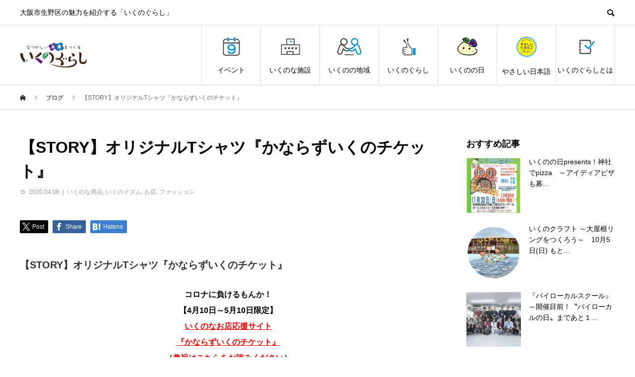

--- FILE ---
content_type: text/html; charset=UTF-8
request_url: https://ikunogurashi.jp/2020/04/06/%E3%80%90story%E3%80%91%E3%82%AA%E3%83%AA%E3%82%B8%E3%83%8A%E3%83%ABt%E3%82%B7%E3%83%A3%E3%83%84%E3%80%8E%E3%81%8B%E3%81%AA%E3%82%89%E3%81%9A%E3%81%84%E3%81%8F%E3%81%AE%E3%83%81%E3%82%B1%E3%83%83/
body_size: 22102
content:
<!DOCTYPE html>
<html lang="ja" prefix="og: http://ogp.me/ns#">
<head>
<meta charset="UTF-8">
<meta name="viewport" content="width=device-width">
<meta name="format-detection" content="telephone=no">
<meta name="description" content="大阪市生野区の魅力を紹介する「いくのぐらし」">
<title>【STORY】オリジナルTシャツ『かならずいくのチケット』 &#8211; いくのぐらし</title>
<meta name='robots' content='max-image-preview:large' />
	<style>img:is([sizes="auto" i], [sizes^="auto," i]) { contain-intrinsic-size: 3000px 1500px }</style>
	  <meta property="og:type" content="article">
  <meta property="og:url" content="https://ikunogurashi.jp/2020/04/06/%E3%80%90story%E3%80%91%E3%82%AA%E3%83%AA%E3%82%B8%E3%83%8A%E3%83%ABt%E3%82%B7%E3%83%A3%E3%83%84%E3%80%8E%E3%81%8B%E3%81%AA%E3%82%89%E3%81%9A%E3%81%84%E3%81%8F%E3%81%AE%E3%83%81%E3%82%B1%E3%83%83/">
  <meta property="og:title" content="【STORY】オリジナルTシャツ『かならずいくのチケット』 &#8211; いくのぐらし">
  <meta property="og:description" content="大阪市生野区の魅力を紹介する「いくのぐらし」">
  <meta property="og:site_name" content="いくのぐらし">
  <meta property="og:image" content="https://ikunogurashi.jp/wp-content/uploads/2024/05/u5hy0n6aur1x62u2uwxi90thgvq_emk.jpg">
  <meta property="og:image:secure_url" content="https://ikunogurashi.jp/wp-content/uploads/2024/05/u5hy0n6aur1x62u2uwxi90thgvq_emk.jpg">
  <meta property="og:image:width" content="960">
  <meta property="og:image:height" content="621">
    <meta name="twitter:card" content="summary">
  <meta name="twitter:site" content="@ikunogurashi">
  <meta name="twitter:creator" content="@ikunogurashi">
  <meta name="twitter:title" content="【STORY】オリジナルTシャツ『かならずいくのチケット』 &#8211; いくのぐらし">
  <meta property="twitter:description" content="大阪市生野区の魅力を紹介する「いくのぐらし」">
    <meta name="twitter:image:src" content="https://ikunogurashi.jp/wp-content/uploads/2024/05/u5hy0n6aur1x62u2uwxi90thgvq_emk-450x450.jpg">
  <link rel='dns-prefetch' href='//webfonts.xserver.jp' />
<link rel="alternate" type="application/rss+xml" title="いくのぐらし &raquo; フィード" href="https://ikunogurashi.jp/feed/" />
<link rel="alternate" type="application/rss+xml" title="いくのぐらし &raquo; コメントフィード" href="https://ikunogurashi.jp/comments/feed/" />
<link rel="alternate" type="application/rss+xml" title="いくのぐらし &raquo; 【STORY】オリジナルTシャツ『かならずいくのチケット』 のコメントのフィード" href="https://ikunogurashi.jp/2020/04/06/%e3%80%90story%e3%80%91%e3%82%aa%e3%83%aa%e3%82%b8%e3%83%8a%e3%83%abt%e3%82%b7%e3%83%a3%e3%83%84%e3%80%8e%e3%81%8b%e3%81%aa%e3%82%89%e3%81%9a%e3%81%84%e3%81%8f%e3%81%ae%e3%83%81%e3%82%b1%e3%83%83/feed/" />
<script type="text/javascript">
/* <![CDATA[ */
window._wpemojiSettings = {"baseUrl":"https:\/\/s.w.org\/images\/core\/emoji\/16.0.1\/72x72\/","ext":".png","svgUrl":"https:\/\/s.w.org\/images\/core\/emoji\/16.0.1\/svg\/","svgExt":".svg","source":{"concatemoji":"https:\/\/ikunogurashi.jp\/wp-includes\/js\/wp-emoji-release.min.js?ver=6.8.3"}};
/*! This file is auto-generated */
!function(s,n){var o,i,e;function c(e){try{var t={supportTests:e,timestamp:(new Date).valueOf()};sessionStorage.setItem(o,JSON.stringify(t))}catch(e){}}function p(e,t,n){e.clearRect(0,0,e.canvas.width,e.canvas.height),e.fillText(t,0,0);var t=new Uint32Array(e.getImageData(0,0,e.canvas.width,e.canvas.height).data),a=(e.clearRect(0,0,e.canvas.width,e.canvas.height),e.fillText(n,0,0),new Uint32Array(e.getImageData(0,0,e.canvas.width,e.canvas.height).data));return t.every(function(e,t){return e===a[t]})}function u(e,t){e.clearRect(0,0,e.canvas.width,e.canvas.height),e.fillText(t,0,0);for(var n=e.getImageData(16,16,1,1),a=0;a<n.data.length;a++)if(0!==n.data[a])return!1;return!0}function f(e,t,n,a){switch(t){case"flag":return n(e,"\ud83c\udff3\ufe0f\u200d\u26a7\ufe0f","\ud83c\udff3\ufe0f\u200b\u26a7\ufe0f")?!1:!n(e,"\ud83c\udde8\ud83c\uddf6","\ud83c\udde8\u200b\ud83c\uddf6")&&!n(e,"\ud83c\udff4\udb40\udc67\udb40\udc62\udb40\udc65\udb40\udc6e\udb40\udc67\udb40\udc7f","\ud83c\udff4\u200b\udb40\udc67\u200b\udb40\udc62\u200b\udb40\udc65\u200b\udb40\udc6e\u200b\udb40\udc67\u200b\udb40\udc7f");case"emoji":return!a(e,"\ud83e\udedf")}return!1}function g(e,t,n,a){var r="undefined"!=typeof WorkerGlobalScope&&self instanceof WorkerGlobalScope?new OffscreenCanvas(300,150):s.createElement("canvas"),o=r.getContext("2d",{willReadFrequently:!0}),i=(o.textBaseline="top",o.font="600 32px Arial",{});return e.forEach(function(e){i[e]=t(o,e,n,a)}),i}function t(e){var t=s.createElement("script");t.src=e,t.defer=!0,s.head.appendChild(t)}"undefined"!=typeof Promise&&(o="wpEmojiSettingsSupports",i=["flag","emoji"],n.supports={everything:!0,everythingExceptFlag:!0},e=new Promise(function(e){s.addEventListener("DOMContentLoaded",e,{once:!0})}),new Promise(function(t){var n=function(){try{var e=JSON.parse(sessionStorage.getItem(o));if("object"==typeof e&&"number"==typeof e.timestamp&&(new Date).valueOf()<e.timestamp+604800&&"object"==typeof e.supportTests)return e.supportTests}catch(e){}return null}();if(!n){if("undefined"!=typeof Worker&&"undefined"!=typeof OffscreenCanvas&&"undefined"!=typeof URL&&URL.createObjectURL&&"undefined"!=typeof Blob)try{var e="postMessage("+g.toString()+"("+[JSON.stringify(i),f.toString(),p.toString(),u.toString()].join(",")+"));",a=new Blob([e],{type:"text/javascript"}),r=new Worker(URL.createObjectURL(a),{name:"wpTestEmojiSupports"});return void(r.onmessage=function(e){c(n=e.data),r.terminate(),t(n)})}catch(e){}c(n=g(i,f,p,u))}t(n)}).then(function(e){for(var t in e)n.supports[t]=e[t],n.supports.everything=n.supports.everything&&n.supports[t],"flag"!==t&&(n.supports.everythingExceptFlag=n.supports.everythingExceptFlag&&n.supports[t]);n.supports.everythingExceptFlag=n.supports.everythingExceptFlag&&!n.supports.flag,n.DOMReady=!1,n.readyCallback=function(){n.DOMReady=!0}}).then(function(){return e}).then(function(){var e;n.supports.everything||(n.readyCallback(),(e=n.source||{}).concatemoji?t(e.concatemoji):e.wpemoji&&e.twemoji&&(t(e.twemoji),t(e.wpemoji)))}))}((window,document),window._wpemojiSettings);
/* ]]> */
</script>
<style id='wp-emoji-styles-inline-css' type='text/css'>

	img.wp-smiley, img.emoji {
		display: inline !important;
		border: none !important;
		box-shadow: none !important;
		height: 1em !important;
		width: 1em !important;
		margin: 0 0.07em !important;
		vertical-align: -0.1em !important;
		background: none !important;
		padding: 0 !important;
	}
</style>
<link rel='stylesheet' id='wp-block-library-css' href='https://ikunogurashi.jp/wp-includes/css/dist/block-library/style.min.css?ver=6.8.3' type='text/css' media='all' />
<style id='classic-theme-styles-inline-css' type='text/css'>
/*! This file is auto-generated */
.wp-block-button__link{color:#fff;background-color:#32373c;border-radius:9999px;box-shadow:none;text-decoration:none;padding:calc(.667em + 2px) calc(1.333em + 2px);font-size:1.125em}.wp-block-file__button{background:#32373c;color:#fff;text-decoration:none}
</style>
<style id='global-styles-inline-css' type='text/css'>
:root{--wp--preset--aspect-ratio--square: 1;--wp--preset--aspect-ratio--4-3: 4/3;--wp--preset--aspect-ratio--3-4: 3/4;--wp--preset--aspect-ratio--3-2: 3/2;--wp--preset--aspect-ratio--2-3: 2/3;--wp--preset--aspect-ratio--16-9: 16/9;--wp--preset--aspect-ratio--9-16: 9/16;--wp--preset--color--black: #000000;--wp--preset--color--cyan-bluish-gray: #abb8c3;--wp--preset--color--white: #ffffff;--wp--preset--color--pale-pink: #f78da7;--wp--preset--color--vivid-red: #cf2e2e;--wp--preset--color--luminous-vivid-orange: #ff6900;--wp--preset--color--luminous-vivid-amber: #fcb900;--wp--preset--color--light-green-cyan: #7bdcb5;--wp--preset--color--vivid-green-cyan: #00d084;--wp--preset--color--pale-cyan-blue: #8ed1fc;--wp--preset--color--vivid-cyan-blue: #0693e3;--wp--preset--color--vivid-purple: #9b51e0;--wp--preset--gradient--vivid-cyan-blue-to-vivid-purple: linear-gradient(135deg,rgba(6,147,227,1) 0%,rgb(155,81,224) 100%);--wp--preset--gradient--light-green-cyan-to-vivid-green-cyan: linear-gradient(135deg,rgb(122,220,180) 0%,rgb(0,208,130) 100%);--wp--preset--gradient--luminous-vivid-amber-to-luminous-vivid-orange: linear-gradient(135deg,rgba(252,185,0,1) 0%,rgba(255,105,0,1) 100%);--wp--preset--gradient--luminous-vivid-orange-to-vivid-red: linear-gradient(135deg,rgba(255,105,0,1) 0%,rgb(207,46,46) 100%);--wp--preset--gradient--very-light-gray-to-cyan-bluish-gray: linear-gradient(135deg,rgb(238,238,238) 0%,rgb(169,184,195) 100%);--wp--preset--gradient--cool-to-warm-spectrum: linear-gradient(135deg,rgb(74,234,220) 0%,rgb(151,120,209) 20%,rgb(207,42,186) 40%,rgb(238,44,130) 60%,rgb(251,105,98) 80%,rgb(254,248,76) 100%);--wp--preset--gradient--blush-light-purple: linear-gradient(135deg,rgb(255,206,236) 0%,rgb(152,150,240) 100%);--wp--preset--gradient--blush-bordeaux: linear-gradient(135deg,rgb(254,205,165) 0%,rgb(254,45,45) 50%,rgb(107,0,62) 100%);--wp--preset--gradient--luminous-dusk: linear-gradient(135deg,rgb(255,203,112) 0%,rgb(199,81,192) 50%,rgb(65,88,208) 100%);--wp--preset--gradient--pale-ocean: linear-gradient(135deg,rgb(255,245,203) 0%,rgb(182,227,212) 50%,rgb(51,167,181) 100%);--wp--preset--gradient--electric-grass: linear-gradient(135deg,rgb(202,248,128) 0%,rgb(113,206,126) 100%);--wp--preset--gradient--midnight: linear-gradient(135deg,rgb(2,3,129) 0%,rgb(40,116,252) 100%);--wp--preset--font-size--small: 13px;--wp--preset--font-size--medium: 20px;--wp--preset--font-size--large: 36px;--wp--preset--font-size--x-large: 42px;--wp--preset--spacing--20: 0.44rem;--wp--preset--spacing--30: 0.67rem;--wp--preset--spacing--40: 1rem;--wp--preset--spacing--50: 1.5rem;--wp--preset--spacing--60: 2.25rem;--wp--preset--spacing--70: 3.38rem;--wp--preset--spacing--80: 5.06rem;--wp--preset--shadow--natural: 6px 6px 9px rgba(0, 0, 0, 0.2);--wp--preset--shadow--deep: 12px 12px 50px rgba(0, 0, 0, 0.4);--wp--preset--shadow--sharp: 6px 6px 0px rgba(0, 0, 0, 0.2);--wp--preset--shadow--outlined: 6px 6px 0px -3px rgba(255, 255, 255, 1), 6px 6px rgba(0, 0, 0, 1);--wp--preset--shadow--crisp: 6px 6px 0px rgba(0, 0, 0, 1);}:where(.is-layout-flex){gap: 0.5em;}:where(.is-layout-grid){gap: 0.5em;}body .is-layout-flex{display: flex;}.is-layout-flex{flex-wrap: wrap;align-items: center;}.is-layout-flex > :is(*, div){margin: 0;}body .is-layout-grid{display: grid;}.is-layout-grid > :is(*, div){margin: 0;}:where(.wp-block-columns.is-layout-flex){gap: 2em;}:where(.wp-block-columns.is-layout-grid){gap: 2em;}:where(.wp-block-post-template.is-layout-flex){gap: 1.25em;}:where(.wp-block-post-template.is-layout-grid){gap: 1.25em;}.has-black-color{color: var(--wp--preset--color--black) !important;}.has-cyan-bluish-gray-color{color: var(--wp--preset--color--cyan-bluish-gray) !important;}.has-white-color{color: var(--wp--preset--color--white) !important;}.has-pale-pink-color{color: var(--wp--preset--color--pale-pink) !important;}.has-vivid-red-color{color: var(--wp--preset--color--vivid-red) !important;}.has-luminous-vivid-orange-color{color: var(--wp--preset--color--luminous-vivid-orange) !important;}.has-luminous-vivid-amber-color{color: var(--wp--preset--color--luminous-vivid-amber) !important;}.has-light-green-cyan-color{color: var(--wp--preset--color--light-green-cyan) !important;}.has-vivid-green-cyan-color{color: var(--wp--preset--color--vivid-green-cyan) !important;}.has-pale-cyan-blue-color{color: var(--wp--preset--color--pale-cyan-blue) !important;}.has-vivid-cyan-blue-color{color: var(--wp--preset--color--vivid-cyan-blue) !important;}.has-vivid-purple-color{color: var(--wp--preset--color--vivid-purple) !important;}.has-black-background-color{background-color: var(--wp--preset--color--black) !important;}.has-cyan-bluish-gray-background-color{background-color: var(--wp--preset--color--cyan-bluish-gray) !important;}.has-white-background-color{background-color: var(--wp--preset--color--white) !important;}.has-pale-pink-background-color{background-color: var(--wp--preset--color--pale-pink) !important;}.has-vivid-red-background-color{background-color: var(--wp--preset--color--vivid-red) !important;}.has-luminous-vivid-orange-background-color{background-color: var(--wp--preset--color--luminous-vivid-orange) !important;}.has-luminous-vivid-amber-background-color{background-color: var(--wp--preset--color--luminous-vivid-amber) !important;}.has-light-green-cyan-background-color{background-color: var(--wp--preset--color--light-green-cyan) !important;}.has-vivid-green-cyan-background-color{background-color: var(--wp--preset--color--vivid-green-cyan) !important;}.has-pale-cyan-blue-background-color{background-color: var(--wp--preset--color--pale-cyan-blue) !important;}.has-vivid-cyan-blue-background-color{background-color: var(--wp--preset--color--vivid-cyan-blue) !important;}.has-vivid-purple-background-color{background-color: var(--wp--preset--color--vivid-purple) !important;}.has-black-border-color{border-color: var(--wp--preset--color--black) !important;}.has-cyan-bluish-gray-border-color{border-color: var(--wp--preset--color--cyan-bluish-gray) !important;}.has-white-border-color{border-color: var(--wp--preset--color--white) !important;}.has-pale-pink-border-color{border-color: var(--wp--preset--color--pale-pink) !important;}.has-vivid-red-border-color{border-color: var(--wp--preset--color--vivid-red) !important;}.has-luminous-vivid-orange-border-color{border-color: var(--wp--preset--color--luminous-vivid-orange) !important;}.has-luminous-vivid-amber-border-color{border-color: var(--wp--preset--color--luminous-vivid-amber) !important;}.has-light-green-cyan-border-color{border-color: var(--wp--preset--color--light-green-cyan) !important;}.has-vivid-green-cyan-border-color{border-color: var(--wp--preset--color--vivid-green-cyan) !important;}.has-pale-cyan-blue-border-color{border-color: var(--wp--preset--color--pale-cyan-blue) !important;}.has-vivid-cyan-blue-border-color{border-color: var(--wp--preset--color--vivid-cyan-blue) !important;}.has-vivid-purple-border-color{border-color: var(--wp--preset--color--vivid-purple) !important;}.has-vivid-cyan-blue-to-vivid-purple-gradient-background{background: var(--wp--preset--gradient--vivid-cyan-blue-to-vivid-purple) !important;}.has-light-green-cyan-to-vivid-green-cyan-gradient-background{background: var(--wp--preset--gradient--light-green-cyan-to-vivid-green-cyan) !important;}.has-luminous-vivid-amber-to-luminous-vivid-orange-gradient-background{background: var(--wp--preset--gradient--luminous-vivid-amber-to-luminous-vivid-orange) !important;}.has-luminous-vivid-orange-to-vivid-red-gradient-background{background: var(--wp--preset--gradient--luminous-vivid-orange-to-vivid-red) !important;}.has-very-light-gray-to-cyan-bluish-gray-gradient-background{background: var(--wp--preset--gradient--very-light-gray-to-cyan-bluish-gray) !important;}.has-cool-to-warm-spectrum-gradient-background{background: var(--wp--preset--gradient--cool-to-warm-spectrum) !important;}.has-blush-light-purple-gradient-background{background: var(--wp--preset--gradient--blush-light-purple) !important;}.has-blush-bordeaux-gradient-background{background: var(--wp--preset--gradient--blush-bordeaux) !important;}.has-luminous-dusk-gradient-background{background: var(--wp--preset--gradient--luminous-dusk) !important;}.has-pale-ocean-gradient-background{background: var(--wp--preset--gradient--pale-ocean) !important;}.has-electric-grass-gradient-background{background: var(--wp--preset--gradient--electric-grass) !important;}.has-midnight-gradient-background{background: var(--wp--preset--gradient--midnight) !important;}.has-small-font-size{font-size: var(--wp--preset--font-size--small) !important;}.has-medium-font-size{font-size: var(--wp--preset--font-size--medium) !important;}.has-large-font-size{font-size: var(--wp--preset--font-size--large) !important;}.has-x-large-font-size{font-size: var(--wp--preset--font-size--x-large) !important;}
:where(.wp-block-post-template.is-layout-flex){gap: 1.25em;}:where(.wp-block-post-template.is-layout-grid){gap: 1.25em;}
:where(.wp-block-columns.is-layout-flex){gap: 2em;}:where(.wp-block-columns.is-layout-grid){gap: 2em;}
:root :where(.wp-block-pullquote){font-size: 1.5em;line-height: 1.6;}
</style>
<link rel='stylesheet' id='contact-form-7-css' href='https://ikunogurashi.jp/wp-content/plugins/contact-form-7/includes/css/styles.css?ver=6.1.3' type='text/css' media='all' />
<link rel='stylesheet' id='pz-linkcard-css' href='//ikunogurashi.jp/wp-content/uploads/pz-linkcard/style.css?ver=2.5.1.104' type='text/css' media='all' />
<link rel='stylesheet' id='set_vk_post_autor_css-css' href='https://ikunogurashi.jp/wp-content/plugins/vk-post-author-display/assets/css/vk-post-author.css?ver=1.24.1' type='text/css' media='all' />
<link rel='stylesheet' id='vk-font-awesome-css' href='https://ikunogurashi.jp/wp-content/plugins/vk-post-author-display/vendor/vektor-inc/font-awesome-versions/src/versions/6/css/all.min.css?ver=6.4.2' type='text/css' media='all' />
<link rel='stylesheet' id='avant-style-css' href='https://ikunogurashi.jp/wp-content/themes/avant_tcd060/style.css?ver=1.9.1' type='text/css' media='all' />
<script type="text/javascript" src="https://ikunogurashi.jp/wp-includes/js/jquery/jquery.min.js?ver=3.7.1" id="jquery-core-js"></script>
<script type="text/javascript" src="https://ikunogurashi.jp/wp-includes/js/jquery/jquery-migrate.min.js?ver=3.4.1" id="jquery-migrate-js"></script>
<script type="text/javascript" src="//webfonts.xserver.jp/js/xserverv3.js?fadein=0&amp;ver=2.0.8" id="typesquare_std-js"></script>
<link rel="https://api.w.org/" href="https://ikunogurashi.jp/wp-json/" /><link rel="alternate" title="JSON" type="application/json" href="https://ikunogurashi.jp/wp-json/wp/v2/posts/4533" /><link rel="canonical" href="https://ikunogurashi.jp/2020/04/06/%e3%80%90story%e3%80%91%e3%82%aa%e3%83%aa%e3%82%b8%e3%83%8a%e3%83%abt%e3%82%b7%e3%83%a3%e3%83%84%e3%80%8e%e3%81%8b%e3%81%aa%e3%82%89%e3%81%9a%e3%81%84%e3%81%8f%e3%81%ae%e3%83%81%e3%82%b1%e3%83%83/" />
<link rel='shortlink' href='https://ikunogurashi.jp/?p=4533' />
<link rel="alternate" title="oEmbed (JSON)" type="application/json+oembed" href="https://ikunogurashi.jp/wp-json/oembed/1.0/embed?url=https%3A%2F%2Fikunogurashi.jp%2F2020%2F04%2F06%2F%25e3%2580%2590story%25e3%2580%2591%25e3%2582%25aa%25e3%2583%25aa%25e3%2582%25b8%25e3%2583%258a%25e3%2583%25abt%25e3%2582%25b7%25e3%2583%25a3%25e3%2583%2584%25e3%2580%258e%25e3%2581%258b%25e3%2581%25aa%25e3%2582%2589%25e3%2581%259a%25e3%2581%2584%25e3%2581%258f%25e3%2581%25ae%25e3%2583%2581%25e3%2582%25b1%25e3%2583%2583%2F" />
<link rel="alternate" title="oEmbed (XML)" type="text/xml+oembed" href="https://ikunogurashi.jp/wp-json/oembed/1.0/embed?url=https%3A%2F%2Fikunogurashi.jp%2F2020%2F04%2F06%2F%25e3%2580%2590story%25e3%2580%2591%25e3%2582%25aa%25e3%2583%25aa%25e3%2582%25b8%25e3%2583%258a%25e3%2583%25abt%25e3%2582%25b7%25e3%2583%25a3%25e3%2583%2584%25e3%2580%258e%25e3%2581%258b%25e3%2581%25aa%25e3%2582%2589%25e3%2581%259a%25e3%2581%2584%25e3%2581%258f%25e3%2581%25ae%25e3%2583%2581%25e3%2582%25b1%25e3%2583%2583%2F&#038;format=xml" />
<link rel="shortcut icon" href="https://ikunogurashi.jp/wp-content/uploads/2023/11/favicon-1.png">
<style>
.c-comment__form-submit:hover,.c-pw__btn:hover,.p-cb__item-btn a,.p-headline,.p-index-event__btn a,.p-nav02__item a,.p-readmore__btn,.p-pager__item span,.p-page-links a{background: #000000}.c-pw__btn,.p-cb__item-btn a:hover,.p-index-event__btn a:hover,.p-pagetop a:hover,.p-nav02__item a:hover,.p-readmore__btn:hover,.p-page-links > span,.p-page-links a:hover{background: #333333}.p-entry__body a,.custom-html-widget a{color: #333333}body{font-family: Verdana, "Hiragino Kaku Gothic ProN", "ヒラギノ角ゴ ProN W3", "メイリオ", Meiryo, sans-serif}.c-logo,.p-entry__header02-title,.p-entry__header02-upper-title,.p-entry__title,.p-footer-widgets__item-title,.p-headline h2,.p-headline02__title,.p-page-header__lower-title,.p-page-header__upper-title,.p-widget__title{font-family: Verdana, "Hiragino Kaku Gothic ProN", "ヒラギノ角ゴ ProN W3", "メイリオ", Meiryo, sans-serif}.p-page-header__title{transition-delay: 3s}.p-hover-effect--type1:hover img{-webkit-transform: scale(1.2);transform: scale(1.2)}.l-header{background: #ffffff}.p-global-nav > ul > li > a{color: #000000}.p-global-nav .sub-menu a{background: #000000;color: #ffffff}.p-global-nav .sub-menu a:hover{background: #333333;color: #ffffff}.p-global-nav .menu-item-27.current-menu-item > a,.p-global-nav .menu-item-27 > a:hover{color: #ff8000}.p-global-nav .menu-item-27.current-menu-item > a::before,.p-global-nav .menu-item-27 > a:hover::before{background: #ff8000}.p-global-nav .menu-item-1218.current-menu-item > a,.p-global-nav .menu-item-1218 > a:hover{color: #acbc84}.p-global-nav .menu-item-1218.current-menu-item > a::before,.p-global-nav .menu-item-1218 > a:hover::before{background: #acbc84}.p-global-nav .menu-item-1223.current-menu-item > a,.p-global-nav .menu-item-1223 > a:hover{color: #8224e3}.p-global-nav .menu-item-1223.current-menu-item > a::before,.p-global-nav .menu-item-1223 > a:hover::before{background: #8224e3}.p-global-nav .menu-item-1222.current-menu-item > a,.p-global-nav .menu-item-1222 > a:hover{color: #b2b200}.p-global-nav .menu-item-1222.current-menu-item > a::before,.p-global-nav .menu-item-1222 > a:hover::before{background: #b2b200}.p-global-nav .menu-item-1227.current-menu-item > a,.p-global-nav .menu-item-1227 > a:hover{color: #9c6aa3}.p-global-nav .menu-item-1227.current-menu-item > a::before,.p-global-nav .menu-item-1227 > a:hover::before{background: #9c6aa3}.p-global-nav .menu-item-1225.current-menu-item > a,.p-global-nav .menu-item-1225 > a:hover{color: #ffd37c}.p-global-nav .menu-item-1225.current-menu-item > a::before,.p-global-nav .menu-item-1225 > a:hover::before{background: #ffd37c}.p-global-nav .menu-item-1216.current-menu-item > a,.p-global-nav .menu-item-1216 > a:hover{color: #008dd3}.p-global-nav .menu-item-1216.current-menu-item > a::before,.p-global-nav .menu-item-1216 > a:hover::before{background: #008dd3}.p-footer-links{background: #f3f3f3}.p-footer-widgets{background: #ffffff}.p-copyright{background: #ffffff}.p-ad-info__label{background: #000000;color: #ffffff;font-size: 11px}.p-page-header{background-image: url(https://ikunogurashi.jp/wp-content/uploads/2024/01/54.jpg)}.p-page-header::before{background-color: #b2b200}.p-page-header__upper-title{font-size: 50px}.p-page-header__lower-title{font-size: 32px}.p-article07 a[class^="p-hover-effect--"]{border-radius: 10px}.p-event-cat--240{background: ;color: }.p-event-cat--240:hover{background: ;color: }.p-event-cat--239{background: ;color: }.p-event-cat--239:hover{background: ;color: }.p-event-cat--319{background: ;color: }.p-event-cat--319:hover{background: ;color: }.p-event-cat--159{background: ;color: }.p-event-cat--159:hover{background: ;color: }.p-event-cat--414{background: ;color: }.p-event-cat--414:hover{background: ;color: }.p-event-cat--374{background: ;color: }.p-event-cat--374:hover{background: ;color: }.p-event-cat--194{background: ;color: }.p-event-cat--194:hover{background: ;color: }.p-event-cat--200{background: ;color: }.p-event-cat--200:hover{background: ;color: }.p-event-cat--425{background: ;color: }.p-event-cat--425:hover{background: ;color: }.p-event-cat--309{background: ;color: }.p-event-cat--309:hover{background: ;color: }.p-event-cat--336{background: ;color: }.p-event-cat--336:hover{background: ;color: }.p-event-cat--427{background: ;color: }.p-event-cat--427:hover{background: ;color: }.p-event-cat--383{background: ;color: }.p-event-cat--383:hover{background: ;color: }.p-event-cat--131{background: ;color: }.p-event-cat--131:hover{background: ;color: }.p-event-cat--77{background: ;color: }.p-event-cat--77:hover{background: ;color: }.p-event-cat--87{background: ;color: }.p-event-cat--87:hover{background: ;color: }.p-event-cat--80{background: ;color: }.p-event-cat--80:hover{background: ;color: }.p-event-cat--99{background: ;color: }.p-event-cat--99:hover{background: ;color: }.p-event-cat--289{background: ;color: }.p-event-cat--289:hover{background: ;color: }.p-event-cat--397{background: ;color: }.p-event-cat--397:hover{background: ;color: }.p-event-cat--417{background: ;color: }.p-event-cat--417:hover{background: ;color: }.p-event-cat--184{background: ;color: }.p-event-cat--184:hover{background: ;color: }.p-event-cat--290{background: ;color: }.p-event-cat--290:hover{background: ;color: }.p-event-cat--361{background: ;color: }.p-event-cat--361:hover{background: ;color: }.p-event-cat--357{background: ;color: }.p-event-cat--357:hover{background: ;color: }.p-event-cat--341{background: ;color: }.p-event-cat--341:hover{background: ;color: }.p-event-cat--258{background: ;color: }.p-event-cat--258:hover{background: ;color: }.p-event-cat--409{background: ;color: }.p-event-cat--409:hover{background: ;color: }.p-event-cat--129{background: ;color: }.p-event-cat--129:hover{background: ;color: }.p-event-cat--298{background: ;color: }.p-event-cat--298:hover{background: ;color: }.p-event-cat--214{background: ;color: }.p-event-cat--214:hover{background: ;color: }.p-event-cat--238{background: ;color: }.p-event-cat--238:hover{background: ;color: }.p-event-cat--78{background: ;color: }.p-event-cat--78:hover{background: ;color: }.p-event-cat--234{background: ;color: }.p-event-cat--234:hover{background: ;color: }.p-event-cat--236{background: ;color: }.p-event-cat--236:hover{background: ;color: }.p-event-cat--123{background: ;color: }.p-event-cat--123:hover{background: ;color: }.p-event-cat--148{background: ;color: }.p-event-cat--148:hover{background: ;color: }.p-event-cat--347{background: ;color: }.p-event-cat--347:hover{background: ;color: }.p-event-cat--405{background: ;color: }.p-event-cat--405:hover{background: ;color: }.p-event-cat--424{background: ;color: }.p-event-cat--424:hover{background: ;color: }.p-event-cat--172{background: ;color: }.p-event-cat--172:hover{background: ;color: }.p-event-cat--322{background: ;color: }.p-event-cat--322:hover{background: ;color: }.p-event-cat--122{background: ;color: }.p-event-cat--122:hover{background: ;color: }.p-event-cat--422{background: ;color: }.p-event-cat--422:hover{background: ;color: }.p-event-cat--4{background: #9ca1ce;color: }.p-event-cat--4:hover{background: ;color: }.p-event-cat--143{background: ;color: }.p-event-cat--143:hover{background: ;color: }.p-event-cat--146{background: ;color: }.p-event-cat--146:hover{background: ;color: }.p-event-cat--324{background: ;color: }.p-event-cat--324:hover{background: ;color: }.p-event-cat--406{background: ;color: }.p-event-cat--406:hover{background: ;color: }.p-event-cat--353{background: ;color: }.p-event-cat--353:hover{background: ;color: }.p-event-cat--257{background: ;color: }.p-event-cat--257:hover{background: ;color: }.p-event-cat--2{background: #ff8000;color: #ffffff}.p-event-cat--2:hover{background: #ff8000;color: #ffffff}.p-event-cat--351{background: ;color: }.p-event-cat--351:hover{background: ;color: }.p-event-cat--382{background: ;color: }.p-event-cat--382:hover{background: ;color: }.p-event-cat--423{background: ;color: }.p-event-cat--423:hover{background: ;color: }.p-event-cat--213{background: ;color: }.p-event-cat--213:hover{background: ;color: }.p-event-cat--363{background: ;color: }.p-event-cat--363:hover{background: ;color: }.p-event-cat--352{background: ;color: }.p-event-cat--352:hover{background: ;color: }.p-event-cat--232{background: ;color: }.p-event-cat--232:hover{background: ;color: }.p-event-cat--149{background: ;color: }.p-event-cat--149:hover{background: ;color: }.p-event-cat--286{background: ;color: }.p-event-cat--286:hover{background: ;color: }.p-event-cat--344{background: ;color: }.p-event-cat--344:hover{background: ;color: }.p-event-cat--102{background: ;color: }.p-event-cat--102:hover{background: ;color: }.p-event-cat--379{background: ;color: }.p-event-cat--379:hover{background: ;color: }.p-event-cat--299{background: ;color: }.p-event-cat--299:hover{background: ;color: }.p-event-cat--407{background: ;color: }.p-event-cat--407:hover{background: ;color: }.p-event-cat--132{background: ;color: }.p-event-cat--132:hover{background: ;color: }.p-event-cat--337{background: ;color: }.p-event-cat--337:hover{background: ;color: }.p-event-cat--167{background: ;color: }.p-event-cat--167:hover{background: ;color: }.p-event-cat--362{background: ;color: }.p-event-cat--362:hover{background: ;color: }.p-event-cat--385{background: ;color: }.p-event-cat--385:hover{background: ;color: }.p-event-cat--373{background: ;color: }.p-event-cat--373:hover{background: ;color: }.p-event-cat--205{background: ;color: }.p-event-cat--205:hover{background: ;color: }.p-event-cat--224{background: ;color: }.p-event-cat--224:hover{background: ;color: }.p-event-cat--126{background: ;color: }.p-event-cat--126:hover{background: ;color: }.p-event-cat--230{background: ;color: }.p-event-cat--230:hover{background: ;color: }.p-event-cat--340{background: ;color: }.p-event-cat--340:hover{background: ;color: }.p-event-cat--387{background: ;color: }.p-event-cat--387:hover{background: ;color: }.p-event-cat--92{background: ;color: }.p-event-cat--92:hover{background: ;color: }.p-event-cat--145{background: ;color: }.p-event-cat--145:hover{background: ;color: }.p-event-cat--376{background: ;color: }.p-event-cat--376:hover{background: ;color: }.p-event-cat--269{background: ;color: }.p-event-cat--269:hover{background: ;color: }.p-event-cat--343{background: ;color: }.p-event-cat--343:hover{background: ;color: }.p-event-cat--169{background: ;color: }.p-event-cat--169:hover{background: ;color: }.p-event-cat--389{background: ;color: }.p-event-cat--389:hover{background: ;color: }.p-event-cat--398{background: ;color: }.p-event-cat--398:hover{background: ;color: }.p-event-cat--391{background: ;color: }.p-event-cat--391:hover{background: ;color: }.p-event-cat--267{background: ;color: }.p-event-cat--267:hover{background: ;color: }.p-event-cat--320{background: ;color: }.p-event-cat--320:hover{background: ;color: }.p-event-cat--381{background: ;color: }.p-event-cat--381:hover{background: ;color: }.p-event-cat--237{background: ;color: }.p-event-cat--237:hover{background: ;color: }.p-event-cat--255{background: ;color: }.p-event-cat--255:hover{background: ;color: }.p-event-cat--350{background: ;color: }.p-event-cat--350:hover{background: ;color: }.p-event-cat--349{background: ;color: }.p-event-cat--349:hover{background: ;color: }.p-event-cat--384{background: ;color: }.p-event-cat--384:hover{background: ;color: }.p-event-cat--339{background: ;color: }.p-event-cat--339:hover{background: ;color: }.p-event-cat--250{background: ;color: }.p-event-cat--250:hover{background: ;color: }.p-event-cat--199{background: ;color: }.p-event-cat--199:hover{background: ;color: }.p-event-cat--270{background: ;color: }.p-event-cat--270:hover{background: ;color: }.p-event-cat--207{background: ;color: }.p-event-cat--207:hover{background: ;color: }.p-event-cat--421{background: ;color: }.p-event-cat--421:hover{background: ;color: }.p-event-cat--111{background: ;color: }.p-event-cat--111:hover{background: ;color: }.p-event-cat--348{background: ;color: }.p-event-cat--348:hover{background: ;color: }.p-event-cat--292{background: ;color: }.p-event-cat--292:hover{background: ;color: }.p-event-cat--296{background: ;color: }.p-event-cat--296:hover{background: ;color: }.p-event-cat--394{background: ;color: }.p-event-cat--394:hover{background: ;color: }.p-event-cat--130{background: ;color: }.p-event-cat--130:hover{background: ;color: }.p-event-cat--174{background: ;color: }.p-event-cat--174:hover{background: ;color: }.p-event-cat--287{background: ;color: }.p-event-cat--287:hover{background: ;color: }.p-event-cat--355{background: ;color: }.p-event-cat--355:hover{background: ;color: }.p-event-cat--79{background: ;color: }.p-event-cat--79:hover{background: ;color: }.p-event-cat--225{background: ;color: }.p-event-cat--225:hover{background: ;color: }.p-event-cat--268{background: ;color: }.p-event-cat--268:hover{background: ;color: }.p-event-cat--121{background: ;color: }.p-event-cat--121:hover{background: ;color: }.p-event-cat--119{background: ;color: }.p-event-cat--119:hover{background: ;color: }.p-event-cat--359{background: ;color: }.p-event-cat--359:hover{background: ;color: }.p-event-cat--345{background: ;color: }.p-event-cat--345:hover{background: ;color: }.p-event-cat--370{background: ;color: }.p-event-cat--370:hover{background: ;color: }.p-event-cat--71{background: ;color: }.p-event-cat--71:hover{background: ;color: }.p-event-cat--310{background: ;color: }.p-event-cat--310:hover{background: ;color: }.p-event-cat--410{background: ;color: }.p-event-cat--410:hover{background: ;color: }.p-event-cat--94{background: ;color: }.p-event-cat--94:hover{background: ;color: }.p-event-cat--175{background: ;color: }.p-event-cat--175:hover{background: ;color: }.p-event-cat--260{background: ;color: }.p-event-cat--260:hover{background: ;color: }.p-event-cat--305{background: ;color: }.p-event-cat--305:hover{background: ;color: }.p-event-cat--326{background: ;color: }.p-event-cat--326:hover{background: ;color: }.p-event-cat--393{background: ;color: }.p-event-cat--393:hover{background: ;color: }.p-event-cat--198{background: ;color: }.p-event-cat--198:hover{background: ;color: }.p-event-cat--366{background: ;color: }.p-event-cat--366:hover{background: ;color: }.p-event-cat--104{background: ;color: }.p-event-cat--104:hover{background: ;color: }.p-event-cat--231{background: ;color: }.p-event-cat--231:hover{background: ;color: }.p-event-cat--6{background: ;color: }.p-event-cat--6:hover{background: ;color: }.p-event-cat--328{background: ;color: }.p-event-cat--328:hover{background: ;color: }.p-event-cat--7{background: ;color: }.p-event-cat--7:hover{background: ;color: }.p-event-cat--342{background: ;color: }.p-event-cat--342:hover{background: ;color: }.p-event-cat--160{background: ;color: }.p-event-cat--160:hover{background: ;color: }.p-event-cat--100{background: ;color: }.p-event-cat--100:hover{background: ;color: }.p-event-cat--390{background: ;color: }.p-event-cat--390:hover{background: ;color: }.p-event-cat--401{background: ;color: }.p-event-cat--401:hover{background: ;color: }.p-event-cat--360{background: ;color: }.p-event-cat--360:hover{background: ;color: }.p-event-cat--173{background: ;color: }.p-event-cat--173:hover{background: ;color: }.p-event-cat--241{background: ;color: }.p-event-cat--241:hover{background: ;color: }.p-event-cat--358{background: ;color: }.p-event-cat--358:hover{background: ;color: }.p-event-cat--163{background: ;color: }.p-event-cat--163:hover{background: ;color: }.p-event-cat--144{background: ;color: }.p-event-cat--144:hover{background: ;color: }.p-event-cat--127{background: ;color: }.p-event-cat--127:hover{background: ;color: }.p-event-cat--395{background: ;color: }.p-event-cat--395:hover{background: ;color: }.p-event-cat--124{background: ;color: }.p-event-cat--124:hover{background: ;color: }.p-event-cat--426{background: ;color: }.p-event-cat--426:hover{background: ;color: }.p-event-cat--216{background: ;color: }.p-event-cat--216:hover{background: ;color: }.p-event-cat--125{background: ;color: }.p-event-cat--125:hover{background: ;color: }.p-event-cat--285{background: ;color: }.p-event-cat--285:hover{background: ;color: }.p-event-cat--318{background: ;color: }.p-event-cat--318:hover{background: ;color: }.p-event-cat--227{background: ;color: }.p-event-cat--227:hover{background: ;color: }.p-event-cat--101{background: ;color: }.p-event-cat--101:hover{background: ;color: }.p-event-cat--105{background: ;color: }.p-event-cat--105:hover{background: ;color: }.p-event-cat--372{background: ;color: }.p-event-cat--372:hover{background: ;color: }.p-event-cat--311{background: ;color: }.p-event-cat--311:hover{background: ;color: }.p-event-cat--73{background: ;color: }.p-event-cat--73:hover{background: ;color: }.p-event-cat--369{background: ;color: }.p-event-cat--369:hover{background: ;color: }.p-event-cat--419{background: ;color: }.p-event-cat--419:hover{background: ;color: }.p-event-cat--420{background: ;color: }.p-event-cat--420:hover{background: ;color: }.p-event-cat--226{background: ;color: }.p-event-cat--226:hover{background: ;color: }.p-event-cat--331{background: ;color: }.p-event-cat--331:hover{background: ;color: }.p-event-cat--70{background: ;color: }.p-event-cat--70:hover{background: ;color: }.p-event-cat--334{background: ;color: }.p-event-cat--334:hover{background: ;color: }.p-event-cat--314{background: ;color: }.p-event-cat--314:hover{background: ;color: }.p-event-cat--346{background: ;color: }.p-event-cat--346:hover{background: ;color: }.p-event-cat--416{background: ;color: }.p-event-cat--416:hover{background: ;color: }.p-event-cat--249{background: ;color: }.p-event-cat--249:hover{background: ;color: }.p-event-cat--220{background: ;color: }.p-event-cat--220:hover{background: ;color: }.p-event-cat--404{background: ;color: }.p-event-cat--404:hover{background: ;color: }.p-event-cat--380{background: ;color: }.p-event-cat--380:hover{background: ;color: }.p-event-cat--247{background: ;color: }.p-event-cat--247:hover{background: ;color: }.p-event-cat--95{background: ;color: }.p-event-cat--95:hover{background: ;color: }.p-event-cat--418{background: ;color: }.p-event-cat--418:hover{background: ;color: }.p-event-cat--128{background: ;color: }.p-event-cat--128:hover{background: ;color: }.p-event-cat--248{background: ;color: }.p-event-cat--248:hover{background: ;color: }.p-event-cat--271{background: ;color: }.p-event-cat--271:hover{background: ;color: }.p-event-cat--400{background: ;color: }.p-event-cat--400:hover{background: ;color: }.p-event-cat--206{background: ;color: }.p-event-cat--206:hover{background: ;color: }.p-event-cat--388{background: ;color: }.p-event-cat--388:hover{background: ;color: }.p-event-cat--235{background: ;color: }.p-event-cat--235:hover{background: ;color: }.p-event-cat--89{background: ;color: }.p-event-cat--89:hover{background: ;color: }.p-event-cat--75{background: ;color: }.p-event-cat--75:hover{background: ;color: }.p-event-cat--377{background: ;color: }.p-event-cat--377:hover{background: ;color: }.p-event-cat--162{background: ;color: }.p-event-cat--162:hover{background: ;color: }.p-event-cat--338{background: ;color: }.p-event-cat--338:hover{background: ;color: }.p-event-cat--412{background: ;color: }.p-event-cat--412:hover{background: ;color: }.p-event-cat--147{background: ;color: }.p-event-cat--147:hover{background: ;color: }.p-event-cat--365{background: ;color: }.p-event-cat--365:hover{background: ;color: }.p-event-cat--291{background: ;color: }.p-event-cat--291:hover{background: ;color: }.p-event-cat--378{background: ;color: }.p-event-cat--378:hover{background: ;color: }.p-event-cat--76{background: ;color: }.p-event-cat--76:hover{background: ;color: }.p-event-cat--93{background: ;color: }.p-event-cat--93:hover{background: ;color: }.p-event-cat--315{background: ;color: }.p-event-cat--315:hover{background: ;color: }.p-event-cat--408{background: ;color: }.p-event-cat--408:hover{background: ;color: }.p-event-cat--223{background: ;color: }.p-event-cat--223:hover{background: ;color: }.p-event-cat--108{background: ;color: }.p-event-cat--108:hover{background: ;color: }.p-event-cat--246{background: ;color: }.p-event-cat--246:hover{background: ;color: }.p-event-cat--161{background: ;color: }.p-event-cat--161:hover{background: ;color: }.p-event-cat--107{background: ;color: }.p-event-cat--107:hover{background: ;color: }.p-event-cat--411{background: ;color: }.p-event-cat--411:hover{background: ;color: }.p-event-cat--368{background: ;color: }.p-event-cat--368:hover{background: ;color: }.p-event-cat--403{background: ;color: }.p-event-cat--403:hover{background: ;color: }.p-event-cat--106{background: ;color: }.p-event-cat--106:hover{background: ;color: }.p-event-cat--325{background: ;color: }.p-event-cat--325:hover{background: ;color: }.p-event-cat--74{background: ;color: }.p-event-cat--74:hover{background: ;color: }.p-event-cat--402{background: ;color: }.p-event-cat--402:hover{background: ;color: }.p-event-cat--110{background: ;color: }.p-event-cat--110:hover{background: ;color: }.p-event-cat--256{background: ;color: }.p-event-cat--256:hover{background: ;color: }.p-event-cat--168{background: ;color: }.p-event-cat--168:hover{background: ;color: }.p-event-cat--413{background: ;color: }.p-event-cat--413:hover{background: ;color: }.p-event-cat--197{background: ;color: }.p-event-cat--197:hover{background: ;color: }.p-event-cat--332{background: ;color: }.p-event-cat--332:hover{background: ;color: }.p-event-cat--120{background: ;color: }.p-event-cat--120:hover{background: ;color: }.p-event-cat--178{background: ;color: }.p-event-cat--178:hover{background: ;color: }.p-event-cat--306{background: ;color: }.p-event-cat--306:hover{background: ;color: }.p-event-cat--201{background: ;color: }.p-event-cat--201:hover{background: ;color: }.p-event-cat--313{background: ;color: }.p-event-cat--313:hover{background: ;color: }.p-event-cat--356{background: ;color: }.p-event-cat--356:hover{background: ;color: }.p-event-cat--86{background: ;color: }.p-event-cat--86:hover{background: ;color: }.p-event-cat--185{background: ;color: }.p-event-cat--185:hover{background: ;color: }.p-event-cat--259{background: ;color: }.p-event-cat--259:hover{background: ;color: }.p-event-cat--316{background: ;color: }.p-event-cat--316:hover{background: ;color: }.p-event-cat--69{background: ;color: }.p-event-cat--69:hover{background: ;color: }.p-event-cat--367{background: ;color: }.p-event-cat--367:hover{background: ;color: }.p-event-cat--98{background: ;color: }.p-event-cat--98:hover{background: ;color: }.p-event-cat--193{background: ;color: }.p-event-cat--193:hover{background: ;color: }.p-event-cat--91{background: ;color: }.p-event-cat--91:hover{background: ;color: }.p-event-cat--321{background: ;color: }.p-event-cat--321:hover{background: ;color: }.p-event-cat--303{background: ;color: }.p-event-cat--303:hover{background: ;color: }.p-event-cat--364{background: ;color: }.p-event-cat--364:hover{background: ;color: }.p-event-cat--179{background: ;color: }.p-event-cat--179:hover{background: ;color: }.p-event-cat--142{background: ;color: }.p-event-cat--142:hover{background: ;color: }.p-event-cat--202{background: ;color: }.p-event-cat--202:hover{background: ;color: }.p-event-cat--399{background: ;color: }.p-event-cat--399:hover{background: ;color: }.p-event-cat--354{background: ;color: }.p-event-cat--354:hover{background: ;color: }.p-event-cat--396{background: ;color: }.p-event-cat--396:hover{background: ;color: }.p-event-cat--333{background: ;color: }.p-event-cat--333:hover{background: ;color: }.p-event-cat--166{background: ;color: }.p-event-cat--166:hover{background: ;color: }.p-event-cat--371{background: ;color: }.p-event-cat--371:hover{background: ;color: }.p-event-cat--327{background: ;color: }.p-event-cat--327:hover{background: ;color: }.p-event-cat--88{background: ;color: }.p-event-cat--88:hover{background: ;color: }.p-entry__title{font-size: 32px}.p-entry__body{font-size: 16px}@media screen and (max-width: 767px) {.p-footer-widgets,.p-social-nav{background: #ffffff}.p-entry__title{font-size: 22px}.p-entry__body{font-size: 14px}}@media screen and (max-width: 1199px) {.p-global-nav{background: rgba(0,0,0, 1)}.p-global-nav > ul > li > a,.p-global-nav a,.p-global-nav a:hover,.p-global-nav .sub-menu a,.p-global-nav .sub-menu a:hover{color: #ffffff!important}.p-global-nav .menu-item-has-children > a > .sub-menu-toggle::before{border-color: #ffffff}}@media screen and (max-width: 991px) {.p-page-header__upper{background: #b2b200}.p-page-header__lower{background-image: url(https://ikunogurashi.jp/wp-content/uploads/2024/01/54.jpg)}}.c-load--type1 { border: 3px solid rgba(0, 0, 0, 0.2); border-top-color: #000000; }
.red {
   color: #ff0000;  
}

.blue {
   color: #0000ff;  
}
</style>
<link rel="stylesheet" href="https://ikunogurashi.jp/wp-content/themes/avant_tcd060/pagebuilder/assets/css/pagebuilder.css?ver=1.5">
<style type="text/css">
.tcd-pb-row.row1 { margin-bottom:30px; background-color:#ffffff; }
.tcd-pb-row.row1 .tcd-pb-col.col1 { width:100%; }
.tcd-pb-row.row1 .tcd-pb-col.col1 .tcd-pb-widget.widget1 { margin-bottom:30px; }
.tcd-pb-row.row1 .tcd-pb-col.col1 .tcd-pb-widget.widget2 { margin-bottom:30px; }
.tcd-pb-row.row1 .tcd-pb-col.col1 .tcd-pb-widget.widget3 { margin-bottom:30px; }
.tcd-pb-row.row1 .tcd-pb-col.col1 .tcd-pb-widget.widget4 { margin-bottom:30px; }
.tcd-pb-row.row1 .tcd-pb-col.col1 .tcd-pb-widget.widget5 { margin-bottom:30px; }
.tcd-pb-row.row1 .tcd-pb-col.col1 .tcd-pb-widget.widget6 { margin-bottom:30px; }
.tcd-pb-row.row1 .tcd-pb-col.col1 .tcd-pb-widget.widget7 { margin-bottom:30px; }
.tcd-pb-row.row1 .tcd-pb-col.col1 .tcd-pb-widget.widget8 { margin-bottom:30px; }
.tcd-pb-row.row1 .tcd-pb-col.col1 .tcd-pb-widget.widget9 { margin-bottom:30px; }
.tcd-pb-row.row1 .tcd-pb-col.col1 .tcd-pb-widget.widget10 { margin-bottom:30px; }
.tcd-pb-row.row1 .tcd-pb-col.col1 .tcd-pb-widget.widget11 { margin-bottom:30px; }
.tcd-pb-row.row1 .tcd-pb-col.col1 .tcd-pb-widget.widget12 { margin-bottom:30px; }
.tcd-pb-row.row1 .tcd-pb-col.col1 .tcd-pb-widget.widget13 { margin-bottom:30px; }
.tcd-pb-row.row1 .tcd-pb-col.col1 .tcd-pb-widget.widget14 { margin-bottom:30px; }
.tcd-pb-row.row1 .tcd-pb-col.col1 .tcd-pb-widget.widget15 { margin-bottom:30px; }
.tcd-pb-row.row1 .tcd-pb-col.col1 .tcd-pb-widget.widget16 { margin-bottom:30px; }
.tcd-pb-row.row1 .tcd-pb-col.col1 .tcd-pb-widget.widget17 { margin-bottom:30px; }
.tcd-pb-row.row1 .tcd-pb-col.col1 .tcd-pb-widget.widget18 { margin-bottom:30px; }
@media only screen and (max-width:767px) {
  .tcd-pb-row.row1 { margin-bottom:30px; }
  .tcd-pb-row.row1 .tcd-pb-col.col1 .tcd-pb-widget.widget1 { margin-bottom:30px; }
  .tcd-pb-row.row1 .tcd-pb-col.col1 .tcd-pb-widget.widget2 { margin-bottom:30px; }
  .tcd-pb-row.row1 .tcd-pb-col.col1 .tcd-pb-widget.widget3 { margin-bottom:30px; }
  .tcd-pb-row.row1 .tcd-pb-col.col1 .tcd-pb-widget.widget4 { margin-bottom:30px; }
  .tcd-pb-row.row1 .tcd-pb-col.col1 .tcd-pb-widget.widget5 { margin-bottom:30px; }
  .tcd-pb-row.row1 .tcd-pb-col.col1 .tcd-pb-widget.widget6 { margin-bottom:30px; }
  .tcd-pb-row.row1 .tcd-pb-col.col1 .tcd-pb-widget.widget7 { margin-bottom:30px; }
  .tcd-pb-row.row1 .tcd-pb-col.col1 .tcd-pb-widget.widget8 { margin-bottom:30px; }
  .tcd-pb-row.row1 .tcd-pb-col.col1 .tcd-pb-widget.widget9 { margin-bottom:30px; }
  .tcd-pb-row.row1 .tcd-pb-col.col1 .tcd-pb-widget.widget10 { margin-bottom:30px; }
  .tcd-pb-row.row1 .tcd-pb-col.col1 .tcd-pb-widget.widget11 { margin-bottom:30px; }
  .tcd-pb-row.row1 .tcd-pb-col.col1 .tcd-pb-widget.widget12 { margin-bottom:30px; }
  .tcd-pb-row.row1 .tcd-pb-col.col1 .tcd-pb-widget.widget13 { margin-bottom:30px; }
  .tcd-pb-row.row1 .tcd-pb-col.col1 .tcd-pb-widget.widget14 { margin-bottom:30px; }
  .tcd-pb-row.row1 .tcd-pb-col.col1 .tcd-pb-widget.widget15 { margin-bottom:30px; }
  .tcd-pb-row.row1 .tcd-pb-col.col1 .tcd-pb-widget.widget16 { margin-bottom:30px; }
  .tcd-pb-row.row1 .tcd-pb-col.col1 .tcd-pb-widget.widget17 { margin-bottom:30px; }
  .tcd-pb-row.row1 .tcd-pb-col.col1 .tcd-pb-widget.widget18 { margin-bottom:30px; }
}
.tcd-pb-row.row1 .tcd-pb-col.col1 .tcd-pb-widget.widget12 .pb_catchcopy { color: #dd3333; font-size: 20px; text-align: left;  }
.tcd-pb-row.row1 .tcd-pb-col.col1 .tcd-pb-widget.widget14 .pb_catchcopy { color: #dd3333; font-size: 20px; text-align: left;  }
.tcd-pb-row.row1 .tcd-pb-col.col1 .tcd-pb-widget.widget17 .pb_catchcopy { color: #dd9933; font-size: 20px; text-align: left;  }
@media only screen and (max-width: 767px) {
  .tcd-pb-row.row1 .tcd-pb-col.col1 .tcd-pb-widget.widget12 .pb_catchcopy { font-size: 20px; text-align: left;  }
  .tcd-pb-row.row1 .tcd-pb-col.col1 .tcd-pb-widget.widget14 .pb_catchcopy { font-size: 20px; text-align: left;  }
  .tcd-pb-row.row1 .tcd-pb-col.col1 .tcd-pb-widget.widget17 .pb_catchcopy { font-size: 20px; text-align: left;  }
}
.tcd-pb-row.row1 .tcd-pb-col.col1 .tcd-pb-widget.widget1 .pb_headline { color: #333333; font-size: 20px; text-align: left;  }
@media only screen and (max-width: 767px) {
  .tcd-pb-row.row1 .tcd-pb-col.col1 .tcd-pb-widget.widget1 .pb_headline { font-size: 20px; text-align: left;  }
}
</style>

<link rel="icon" href="https://ikunogurashi.jp/wp-content/uploads/2024/01/aji-120x120.png" sizes="32x32" />
<link rel="icon" href="https://ikunogurashi.jp/wp-content/uploads/2024/01/aji-300x300.png" sizes="192x192" />
<link rel="apple-touch-icon" href="https://ikunogurashi.jp/wp-content/uploads/2024/01/aji-180x180.png" />
<meta name="msapplication-TileImage" content="https://ikunogurashi.jp/wp-content/uploads/2024/01/aji-300x300.png" />
		<style type="text/css" id="wp-custom-css">
			.mid {
	text-align: center !important;
}


/* ノーマル状態 */
#tcd-pb-wrap a{
  color: #f00;
  text-decoration: underline;
}
/* ホバー状態 */
#tcd-pb-wrap a:hover{
  color: #1a3dff;
}

/* クリックされた状態 */
#tcd-pb-wrap a:active{
  color: #ee0000;
}
/* 訪問済みの状態 */
#tcd-pb-wrap a:visited {
  color: #6600ff;
}		</style>
		<!-- Google tag (gtag.js) -->
<script async src="https://www.googletagmanager.com/gtag/js?id=G-ZG8X685Y6M"></script>
<script>
  window.dataLayer = window.dataLayer || [];
  function gtag(){dataLayer.push(arguments);}
  gtag('js', new Date());

  gtag('config', 'G-ZG8X685Y6M');
</script>




</head>
<body class="wp-singular post-template-default single single-post postid-4533 single-format-standard wp-theme-avant_tcd060 fa_v6_css">
<div id="site_loader_overlay">
  <div id="site_loader_animation" class="c-load--type1">
      </div>
</div>
<header id="js-header" class="l-header">
  <div class="l-header__upper">
    <div class="l-inner">
      <p class="l-header__desc">大阪市生野区の魅力を紹介する「いくのぐらし」</p>
            <button id="js-header__search" class="l-header__search"></button>
            			<form role="search" method="get" id="js-header__form" class="l-header__form" action="https://ikunogurashi.jp/">
		    <input class="l-header__form-input" type="text" value="" name="s">
			</form>
          </div>
  </div>
  <div class="l-header__lower l-inner">
    <div class="l-header__logo c-logo">
			      <a href="https://ikunogurashi.jp/">
        <img src="https://ikunogurashi.jp/wp-content/uploads/2023/11/logo-1.png" alt="いくのぐらし" width="135" height="50">
      </a>
          </div>
    <a href="#" id="js-menu-btn" class="p-menu-btn c-menu-btn"></a>
    <nav id="js-global-nav" class="p-global-nav">
      <ul>
        <li class="p-global-nav__form-wrapper">
          					<form class="p-global-nav__form" action="https://ikunogurashi.jp/" method="get">
            <input class="p-global-nav__form-input" type="text" value="" name="s">
            <input type="submit" value="&#xe915;" class="p-global-nav__form-submit">
          </form>
                  </li>
        <li id="menu-item-27" class="menu-item menu-item-type-custom menu-item-object-custom menu-item-27"><a href="/?post_type=event"><span class="p-global-nav__item-icon p-icon p-icon--img"><img width="40" height="40" src="https://ikunogurashi.jp/wp-content/uploads/2023/11/cale.png" class="attachment-thumbnail size-thumbnail" alt="" decoding="async" loading="lazy" /></span>イベント<span class="p-global-nav__toggle"></span></a></li>
<li id="menu-item-1218" class="menu-item menu-item-type-post_type menu-item-object-page menu-item-has-children menu-item-1218"><a href="https://ikunogurashi.jp/%e3%81%84%e3%81%8f%e3%81%ae%e3%81%aa%e6%96%bd%e8%a8%ad/"><span class="p-global-nav__item-icon p-icon p-icon--img"><img width="44" height="40" src="https://ikunogurashi.jp/wp-content/uploads/2023/11/bilu.png" class="attachment-thumbnail size-thumbnail" alt="" decoding="async" loading="lazy" /></span>いくのな施設<span class="p-global-nav__toggle"></span></a>
<ul class="sub-menu">
	<li id="menu-item-1217" class="menu-item menu-item-type-post_type menu-item-object-page menu-item-1217"><a href="https://ikunogurashi.jp/%e5%8c%ba%e3%81%ae%e6%96%bd%e8%a8%ad/">生野区の施設<span class="p-global-nav__toggle"></span></a></li>
	<li id="menu-item-1219" class="menu-item menu-item-type-post_type menu-item-object-page menu-item-1219"><a href="https://ikunogurashi.jp/%e7%94%9f%e9%87%8e%e5%8c%ba%e3%81%ae%e9%ab%98%e9%bd%a2%e8%80%85%e6%96%bd%e8%a8%ad/">生野区の高齢者相談施設<span class="p-global-nav__toggle"></span></a></li>
	<li id="menu-item-1220" class="menu-item menu-item-type-post_type menu-item-object-page menu-item-1220"><a href="https://ikunogurashi.jp/%e7%94%9f%e9%87%8e%e5%8c%ba%e3%81%ae%e5%ad%90%e8%82%b2%e3%81%a6%e6%94%af%e6%8f%b4%e6%96%bd%e8%a8%ad/">生野区の子育て支援施設<span class="p-global-nav__toggle"></span></a></li>
	<li id="menu-item-1221" class="menu-item menu-item-type-post_type menu-item-object-page menu-item-1221"><a href="https://ikunogurashi.jp/%e7%94%9f%e9%87%8e%e5%8c%ba%e3%81%ae%e9%8a%ad%e6%b9%af/">生野区の銭湯<span class="p-global-nav__toggle"></span></a></li>
</ul>
</li>
<li id="menu-item-1223" class="menu-item menu-item-type-post_type menu-item-object-page menu-item-1223"><a href="https://ikunogurashi.jp/19area/"><span class="p-global-nav__item-icon p-icon p-icon--img"><img width="53" height="40" src="https://ikunogurashi.jp/wp-content/uploads/2023/11/tunagari.png" class="attachment-thumbnail size-thumbnail" alt="" decoding="async" loading="lazy" /></span>いくのの地域<span class="p-global-nav__toggle"></span></a></li>
<li id="menu-item-1222" class="menu-item menu-item-type-post_type menu-item-object-page current_page_parent menu-item-1222"><a href="https://ikunogurashi.jp/%e3%81%84%e3%81%8f%e3%81%ae%e3%81%90%e3%82%89%e3%81%97/"><span class="p-global-nav__item-icon p-icon p-icon--img"><img width="41" height="40" src="https://ikunogurashi.jp/wp-content/uploads/2023/11/gurashi.png" class="attachment-thumbnail size-thumbnail" alt="" decoding="async" loading="lazy" /></span>いくのぐらし<span class="p-global-nav__toggle"></span></a></li>
<li id="menu-item-1227" class="menu-item menu-item-type-post_type menu-item-object-page menu-item-has-children menu-item-1227"><a href="https://ikunogurashi.jp/ikunono_hi/"><span class="p-global-nav__item-icon p-icon p-icon--img"><img width="46" height="40" src="https://ikunogurashi.jp/wp-content/uploads/2023/11/ikunonohi.png" class="attachment-thumbnail size-thumbnail" alt="" decoding="async" loading="lazy" /></span>いくのの日<span class="p-global-nav__toggle"></span></a>
<ul class="sub-menu">
	<li id="menu-item-1226" class="menu-item menu-item-type-post_type menu-item-object-page menu-item-1226"><a href="https://ikunogurashi.jp/ikunonohi_list/">「いくのの日」リスト<span class="p-global-nav__toggle"></span></a></li>
</ul>
</li>
<li id="menu-item-1225" class="menu-item menu-item-type-post_type menu-item-object-page menu-item-1225"><a href="https://ikunogurashi.jp/easyjapanese/"><span class="p-global-nav__item-icon p-icon p-icon--img"><img width="45" height="45" src="https://ikunogurashi.jp/wp-content/uploads/2023/11/yasasii.png" class="attachment-thumbnail size-thumbnail" alt="" decoding="async" loading="lazy" /></span>やさしい日本語<span class="p-global-nav__toggle"></span></a></li>
<li id="menu-item-1216" class="menu-item menu-item-type-post_type menu-item-object-page menu-item-has-children menu-item-1216"><a href="https://ikunogurashi.jp/%e3%81%84%e3%81%8f%e3%81%ae%e3%81%90%e3%82%89%e3%81%97%e3%81%a8%e3%81%af/"><span class="p-global-nav__item-icon p-icon p-icon--img"><img width="45" height="40" src="https://ikunogurashi.jp/wp-content/uploads/2024/01/book-2.png" class="attachment-thumbnail size-thumbnail" alt="" decoding="async" loading="lazy" /></span>いくのぐらしとは<span class="p-global-nav__toggle"></span></a>
<ul class="sub-menu">
	<li id="menu-item-3191" class="menu-item menu-item-type-post_type menu-item-object-page menu-item-3191"><a href="https://ikunogurashi.jp/contact/">問い合わせ<span class="p-global-nav__toggle"></span></a></li>
	<li id="menu-item-1228" class="menu-item menu-item-type-post_type menu-item-object-page menu-item-1228"><a href="https://ikunogurashi.jp/%e3%81%84%e3%81%8f%e3%81%ae%e3%81%aa%e3%83%aa%e3%83%b3%e3%82%af%e3%81%97%e3%82%85%e3%81%86/">いくのなリンクしゅう<span class="p-global-nav__toggle"></span></a></li>
	<li id="menu-item-1260" class="menu-item menu-item-type-post_type menu-item-object-page menu-item-1260"><a href="https://ikunogurashi.jp/%e9%81%8b%e5%96%b6%e5%9b%a3%e4%bd%93%e3%83%bb%e4%b8%80%e8%88%ac%e7%a4%be%e5%9b%a3%e6%b3%95%e4%ba%ba%e3%80%8c%e3%81%84%e3%81%8f%e3%81%ae%e3%82%82%e3%82%8a%e3%80%8d/">運営団体・一般社団法人「いくのもり」<span class="p-global-nav__toggle"></span></a></li>
	<li id="menu-item-1229" class="menu-item menu-item-type-post_type menu-item-object-page menu-item-1229"><a href="https://ikunogurashi.jp/%e5%ba%83%e5%91%8a%e6%8e%b2%e8%bc%89/">広告掲載<span class="p-global-nav__toggle"></span></a></li>
	<li id="menu-item-1230" class="menu-item menu-item-type-post_type menu-item-object-page menu-item-1230"><a href="https://ikunogurashi.jp/%e3%80%90%e3%81%8a%e3%81%94%e3%82%8b%e3%81%9c%ef%bc%81%e3%80%91%e3%83%93%e3%82%b8%e3%83%a5%e3%82%a2%e3%83%ab%e7%99%ba%e8%a1%a8%ef%bd%9e%e3%81%93%e3%82%8c%e3%81%8c%e7%9b%ae%e5%8d%b0%ef%bd%9e/">【おごるぜ！】ビジュアル発表～これが目印～<span class="p-global-nav__toggle"></span></a></li>
</ul>
</li>
      </ul>
    </nav>
  </div>
</header>
<main class="l-main">
  <div class="p-breadcrumb c-breadcrumb">
<ol class="p-breadcrumb__inner l-inner" itemscope itemtype="http://schema.org/BreadcrumbList">
<li class="p-breadcrumb__item c-breadcrumb__item c-breadcrumb__item--home" itemprop="itemListElement" itemscope itemtype="http://schema.org/ListItem">
<a href="https://ikunogurashi.jp/" itemprop="item">
<span itemprop="name">HOME</span>
</a>
<meta itemprop="position" content="1">
</li>
<li class="p-breadcrumb__item c-breadcrumb__item" itemprop="itemListElement" itemscope itemtype="http://schema.org/ListItem">
<a href="https://ikunogurashi.jp/%e3%81%84%e3%81%8f%e3%81%ae%e3%81%90%e3%82%89%e3%81%97/" itemprop="item">
<span itemprop="name">ブログ</span>
</a>
<meta itemprop="position" content="2">
</li>
<li class="p-breadcrumb__item c-breadcrumb__item" itemprop="itemListElement" itemscope itemtype="http://schema.org/ListItem"><span itemprop="name">【STORY】オリジナルTシャツ『かならずいくのチケット』</span><meta itemprop="position" content="3"></li>
</ol>
</div>
  <div class="l-contents l-inner">
    <div class="l-primary">
      			<article class="p-entry">
			  <header class="p-entry__header">
					<h1 class="p-entry__title">【STORY】オリジナルTシャツ『かならずいくのチケット』</h1>
					<div class="p-entry__meta">
						<time class="p-entry__date" datetime="2020-04-06">2020.04.06</time><p class="p-entry__cat"><a href="https://ikunogurashi.jp/category/%e3%81%84%e3%81%8f%e3%81%ae%e3%81%aa%e5%95%86%e5%93%81/" rel="category tag">いくのな商品</a>, <a href="https://ikunogurashi.jp/category/%e3%81%84%e3%81%8f%e3%81%ae%e3%82%a4%e3%82%ba%e3%83%a0/" rel="category tag">いくのイズム</a>, <a href="https://ikunogurashi.jp/category/%e3%81%8a%e5%ba%97/" rel="category tag">お店</a>, <a href="https://ikunogurashi.jp/category/%e3%83%95%e3%82%a1%e3%83%83%e3%82%b7%e3%83%a7%e3%83%b3/" rel="category tag">ファッション</a></p>					</div>
				</header>
        			<ul class="p-entry__share c-share u-clearfix c-share--sm c-share--color">
				<li class="c-share__btn c-share__btn--twitter">
			    <a href="http://twitter.com/share?text=%E3%80%90STORY%E3%80%91%E3%82%AA%E3%83%AA%E3%82%B8%E3%83%8A%E3%83%ABT%E3%82%B7%E3%83%A3%E3%83%84%E3%80%8E%E3%81%8B%E3%81%AA%E3%82%89%E3%81%9A%E3%81%84%E3%81%8F%E3%81%AE%E3%83%81%E3%82%B1%E3%83%83%E3%83%88%E3%80%8F&url=https%3A%2F%2Fikunogurashi.jp%2F2020%2F04%2F06%2F%25e3%2580%2590story%25e3%2580%2591%25e3%2582%25aa%25e3%2583%25aa%25e3%2582%25b8%25e3%2583%258a%25e3%2583%25abt%25e3%2582%25b7%25e3%2583%25a3%25e3%2583%2584%25e3%2580%258e%25e3%2581%258b%25e3%2581%25aa%25e3%2582%2589%25e3%2581%259a%25e3%2581%2584%25e3%2581%258f%25e3%2581%25ae%25e3%2583%2581%25e3%2582%25b1%25e3%2583%2583%2F&via=ikunogurashi&tw_p=tweetbutton&related=ikunogurashi"  onclick="javascript:window.open(this.href, '', 'menubar=no,toolbar=no,resizable=yes,scrollbars=yes,height=400,width=600');return false;">
			     	<i class="c-share__icn c-share__icn--twitter"></i>
			      <span class="c-share__title">Post</span>
			   	</a>
			   </li>
			    <li class="c-share__btn c-share__btn--facebook">
			    	<a href="//www.facebook.com/sharer/sharer.php?u=https://ikunogurashi.jp/2020/04/06/%e3%80%90story%e3%80%91%e3%82%aa%e3%83%aa%e3%82%b8%e3%83%8a%e3%83%abt%e3%82%b7%e3%83%a3%e3%83%84%e3%80%8e%e3%81%8b%e3%81%aa%e3%82%89%e3%81%9a%e3%81%84%e3%81%8f%e3%81%ae%e3%83%81%e3%82%b1%e3%83%83/&amp;t=%E3%80%90STORY%E3%80%91%E3%82%AA%E3%83%AA%E3%82%B8%E3%83%8A%E3%83%ABT%E3%82%B7%E3%83%A3%E3%83%84%E3%80%8E%E3%81%8B%E3%81%AA%E3%82%89%E3%81%9A%E3%81%84%E3%81%8F%E3%81%AE%E3%83%81%E3%82%B1%E3%83%83%E3%83%88%E3%80%8F" rel="nofollow" target="_blank">
			      	<i class="c-share__icn c-share__icn--facebook"></i>
			        <span class="c-share__title">Share</span>
			      </a>
			    </li>
			    <li class="c-share__btn c-share__btn--hatebu">
			      <a href="http://b.hatena.ne.jp/add?mode=confirm&url=https%3A%2F%2Fikunogurashi.jp%2F2020%2F04%2F06%2F%25e3%2580%2590story%25e3%2580%2591%25e3%2582%25aa%25e3%2583%25aa%25e3%2582%25b8%25e3%2583%258a%25e3%2583%25abt%25e3%2582%25b7%25e3%2583%25a3%25e3%2583%2584%25e3%2580%258e%25e3%2581%258b%25e3%2581%25aa%25e3%2582%2589%25e3%2581%259a%25e3%2581%2584%25e3%2581%258f%25e3%2581%25ae%25e3%2583%2581%25e3%2582%25b1%25e3%2583%2583%2F" onclick="javascript:window.open(this.href, '', 'menubar=no,toolbar=no,resizable=yes,scrollbars=yes,height=400,width=510');return false;">
			      	<i class="c-share__icn c-share__icn--hatebu"></i>
			        <span class="c-share__title">Hatena</span>
			      </a>
			    </li>
			</ul>
												<div class="p-entry__body">
					<div id="tcd-pb-wrap">
 <div class="tcd-pb-row row1">
  <div class="tcd-pb-row-inner clearfix">
   <div class="tcd-pb-col col1">
    <div class="tcd-pb-widget widget1 pb-widget-headline">
<h3 class="pb_headline pb_font_family_type1">【STORY】オリジナルTシャツ『かならずいくのチケット』</h3>    </div>
    <div class="tcd-pb-widget widget2 pb-widget-editor">
<p style="text-align: center;"><strong>コロナに負けるもんか！<br />
【4月10日～5月10日限定】<br />
<a href="http://ikunomori.com/" target="_blank" rel="noopener"><storng class="red">いくのなお店応援サイト</a><br />
<a href="http://ikunomori.com/" target="_blank" rel="noopener"><storng class="red">『かならずいくのチケット』</a><br />
（<a href="https://ikunogurashi.com/calendar/old/20200330.html" target="_blank" rel="noopener">趣旨はこちらをお読みください</a>）</strong></p>
    </div>
    <div class="tcd-pb-widget widget3 pb-widget-image">
<img width="1024" height="455" src="https://ikunogurashi.jp/wp-content/uploads/2024/05/9srdpe97qp1vrfvkuqmw5ayuudrgp57u.jpg" class="attachment-full size-full" alt="" decoding="async" loading="lazy" srcset="https://ikunogurashi.jp/wp-content/uploads/2024/05/9srdpe97qp1vrfvkuqmw5ayuudrgp57u.jpg 1024w, https://ikunogurashi.jp/wp-content/uploads/2024/05/9srdpe97qp1vrfvkuqmw5ayuudrgp57u-300x133.jpg 300w, https://ikunogurashi.jp/wp-content/uploads/2024/05/9srdpe97qp1vrfvkuqmw5ayuudrgp57u-768x341.jpg 768w" sizes="auto, (max-width: 1024px) 100vw, 1024px" />    </div>
    <div class="tcd-pb-widget widget4 pb-widget-editor">
<div><strong>現在4月12日深夜の1時。</strong></div>
<div><a href="http://ikunomori.com/" target="_blank" rel="noopener">『かならずいくのチケット』</a>がOPENして<br />
37時間ほど過ぎたわけですが、<br />
支援者の皆さんから<br />
既に<em><strong>30件</strong></em>を超す支援が寄せられており<br />
生野の皆さんの熱さを感じております。</p>
<hr />
<p>今日は、<br />
この『かならずいくのチケット』にまつわる<br />
<strong><storng class="red">素敵なストーリー</strong>をご紹介します。</div>
    </div>
    <div class="tcd-pb-widget widget5 pb-widget-image">
<img width="960" height="621" src="https://ikunogurashi.jp/wp-content/uploads/2024/05/u5hy0n6aur1x62u2uwxi90thgvq_emk.jpg" class="attachment-full size-full" alt="" decoding="async" loading="lazy" srcset="https://ikunogurashi.jp/wp-content/uploads/2024/05/u5hy0n6aur1x62u2uwxi90thgvq_emk.jpg 960w, https://ikunogurashi.jp/wp-content/uploads/2024/05/u5hy0n6aur1x62u2uwxi90thgvq_emk-300x194.jpg 300w, https://ikunogurashi.jp/wp-content/uploads/2024/05/u5hy0n6aur1x62u2uwxi90thgvq_emk-768x497.jpg 768w" sizes="auto, (max-width: 960px) 100vw, 960px" />    </div>
    <div class="tcd-pb-widget widget6 pb-widget-editor">
<p>サイトのオープンが近づく<br />
4月7日㈫の朝、メッセージが届いた。</p>
<p><strong><storng class="red">「この企画を生野区の飲食店や小売店で適用できないかなぁ？」</strong></p>
<p>メッセージをくれたのは、<br />
アパレル業界を中心に企画・製造を行う<br />
生野区の<strong><a href="http://www.jipang.co.jp/ap/" target="_blank" rel="noopener">「株式会社ジパング」</a></strong>さん</p>
    </div>
    <div class="tcd-pb-widget widget7 pb-widget-image">
<img width="400" height="400" src="https://ikunogurashi.jp/wp-content/uploads/2024/05/rkj_xzk7snpn946dselca_ax_jnz78_6.jpg" class="attachment-full size-full" alt="" decoding="async" loading="lazy" srcset="https://ikunogurashi.jp/wp-content/uploads/2024/05/rkj_xzk7snpn946dselca_ax_jnz78_6.jpg 400w, https://ikunogurashi.jp/wp-content/uploads/2024/05/rkj_xzk7snpn946dselca_ax_jnz78_6-300x300.jpg 300w, https://ikunogurashi.jp/wp-content/uploads/2024/05/rkj_xzk7snpn946dselca_ax_jnz78_6-150x150.jpg 150w, https://ikunogurashi.jp/wp-content/uploads/2024/05/rkj_xzk7snpn946dselca_ax_jnz78_6-180x180.jpg 180w, https://ikunogurashi.jp/wp-content/uploads/2024/05/rkj_xzk7snpn946dselca_ax_jnz78_6-120x120.jpg 120w" sizes="auto, (max-width: 400px) 100vw, 400px" />    </div>
    <div class="tcd-pb-widget widget8 pb-widget-image">
<img width="492" height="331" src="https://ikunogurashi.jp/wp-content/uploads/2024/05/2bqjeag8xlzxylmb60j35j9y6sk-ktl7.jpg" class="attachment-full size-full" alt="" decoding="async" loading="lazy" srcset="https://ikunogurashi.jp/wp-content/uploads/2024/05/2bqjeag8xlzxylmb60j35j9y6sk-ktl7.jpg 492w, https://ikunogurashi.jp/wp-content/uploads/2024/05/2bqjeag8xlzxylmb60j35j9y6sk-ktl7-300x202.jpg 300w" sizes="auto, (max-width: 492px) 100vw, 492px" />    </div>
    <div class="tcd-pb-widget widget9 pb-widget-editor">
<p>（お写真：ホームページ・公式Facebookページより）</p>
    </div>
    <div class="tcd-pb-widget widget10 pb-widget-editor">
<p><span data-mce-mark="1">知る人ぞ知る！</span><br />
<span data-mce-mark="1">生野のものづくりの「すごい会社」です。</span><br />
<span data-mce-mark="1">「この企画」とはズバリ！</span></p>
<p><span data-mce-mark="1"><strong>『ジパング社内で余っていた無地Tシャツを提供し</strong></span><br />
<span data-mce-mark="1"><strong>このサイトの参加店舗のロゴを集めて全て背中に1色で転写<br />
</strong></span><strong>（胸側はジパングでオリジナルデザイン作製）</strong><br />
<strong>「かならずいくのチケット」サイトで「一枚1000円」で販売し、</strong><br />
<strong>得た収益は参加店舗全てで均等割して配分しよう』</strong><br />
というものです！<br />
そしてサイトOPEN時には…</p>
    </div>
    <div class="tcd-pb-widget widget11 pb-widget-image">
<img width="507" height="290" src="https://ikunogurashi.jp/wp-content/uploads/2024/05/ah9h34rf70rhom91albfc-2633y2fr7.jpg" class="attachment-full size-full" alt="" decoding="async" loading="lazy" srcset="https://ikunogurashi.jp/wp-content/uploads/2024/05/ah9h34rf70rhom91albfc-2633y2fr7.jpg 507w, https://ikunogurashi.jp/wp-content/uploads/2024/05/ah9h34rf70rhom91albfc-2633y2fr7-300x172.jpg 300w" sizes="auto, (max-width: 507px) 100vw, 507px" />    </div>
    <div class="tcd-pb-widget widget12 pb-widget-catchcopy">
<h4 class="pb_catchcopy pb_font_family_type1">こんな風に実現！販売開始！</h4>    </div>
    <div class="tcd-pb-widget widget13 pb-widget-editor">
<p>実に3日間弱のスピード。<br />
聞くとジパングさんも取引先がこのコロナショックで<br />
休業されている中で大変な状況の中でのお声かけでした。</p>
    </div>
    <div class="tcd-pb-widget widget14 pb-widget-catchcopy">
<h4 class="pb_catchcopy pb_font_family_type1">え？写真が気になる？！（笑）</h4>    </div>
    <div class="tcd-pb-widget widget15 pb-widget-editor">
<p>これは冒頭、メッセージを送ってきてくださり、<br />
この企画を提案してくれた「ジパング」の新村さん。<br />
前塚社長も快くGO！を出して下さり、<br />
デザインが出来上がるまでの間、<br />
<strong>「オモシロいからこの写真載せといて。反応する人いっぱいいるから」</strong>と、<br />
「生野のものづくり」の仲間へのメッセージです（笑）<br />
※現在はＴシャツデザイン写真に変わってます！<br />
<a href="https://youtu.be/IEy4VC-rFI0" target="_blank" rel="noopener">ここから新村さんがジパングを紹介する動画が見れます！</a></p>
    </div>
    <div class="tcd-pb-widget widget16 pb-widget-image">
<img width="583" height="600" src="https://ikunogurashi.jp/wp-content/uploads/2024/05/5afyn7yvcnxfrtgj6950elxmd8v5ckr.jpg" class="attachment-full size-full" alt="" decoding="async" loading="lazy" srcset="https://ikunogurashi.jp/wp-content/uploads/2024/05/5afyn7yvcnxfrtgj6950elxmd8v5ckr.jpg 583w, https://ikunogurashi.jp/wp-content/uploads/2024/05/5afyn7yvcnxfrtgj6950elxmd8v5ckr-292x300.jpg 292w" sizes="auto, (max-width: 583px) 100vw, 583px" />    </div>
    <div class="tcd-pb-widget widget17 pb-widget-catchcopy">
<h4 class="pb_catchcopy pb_font_family_type1">「せっかく、応援Tシャツ作らせてもらうので、みんなが着たい！っていうもの作りましょう！」</h4>    </div>
    <div class="tcd-pb-widget widget18 pb-widget-editor">
<p>と嬉しいお話しを聞かせてくださったジパングの皆さん。<br />
気持ちも「男前！」なのです。<br />
<strong>めっちゃ楽しみ♪いくの、すごいね。</strong></p>
<p>枚数限定のため、気になる方はお早めに<br />
<a href="http://ikunomori.com/" target="_blank" rel="noopener">『かならずいくのチケット』</a>のHOMEのページ冒頭で！</p>
<p>なお、この「応援Tシャツ」に<br />
ロゴを入れさせていただく店舗等は<br />
製作の関係から締め切りを先着24軒、もしくは<br />
4月30日までに「サイトにチケットご参加のお店」<br />
とさせていただきます。<br />
<a href="https://ikunogurashi.com/calendar/old/20200408.html" target="_blank" rel="noopener">参加ご希望はこちらもご参考に！</p>
<p></a><a href="https://ikunogurashi.com/info/20200416.html" target="_blank" rel="noopener">ＳＴＯＲＹ２はこちら</a></p>
<p>いくのなライター：キムラ～</p>
<div class="linkcard"><div class="lkc-external-wrap"><div class="lkc-unlink" title="https://ikunogurashi.com/about.html#kazu"><div class="lkc-card"><div class="lkc-info"><img decoding="async" class="lkc-favicon" src="https://www.google.com/s2/favicons?domain=ikunogurashi.com" alt="" width=16 height=16 /><div class="lkc-domain">いくのぐらしドットコム</div></div><div class="lkc-content"><figure class="lkc-thumbnail"><img decoding="async" class="lkc-thumbnail-img" src="//ikunogurashi.jp/wp-content/uploads/pz-linkcard/cache/8bc38446e00cb2c38c7d76470eaeff4a9a977f55e2d08d14e565121129cf382c.jpeg" alt="" /></figure><div class="lkc-title"><div class="lkc-title-text">いくのぐらしとは｜大阪市生野区の魅力紹介（いくのぐらし）</div></div><div class="lkc-url"><strike>https://ikunogurashi.com/about.html#kazu</strike></div><div class="lkc-excerpt">大阪市生野区の魅力を紹介します。「いくのぐらし」をする場所、それが「いくのなまち」です。いくので暮らし、集い、遠くからでも故郷を思う人たちによるシティプロモーションで「いくのなまち」をつくります。尚、この事業は民間と行政の連携事業です。</div></div><div class="clear"></div></div></div></div></div>
    </div>
   </div>
  </div>
 </div>
</div>
<div class="padSection" id="padSection"><h4>この記事を書いた いくのなライター</h4><div id="avatar" class="avatar square"><img src="https://ikunogurashi.jp/wp-content/uploads/2024/02/391676113_841037204475214_680196306164669576_n-150x150.jpg" alt="生野区まち歩き案内人・キムラ～" /></div><!-- [ /#avatar ] --><dl id="profileTxtSet" class="profileTxtSet">
<dt>
<span id="authorName" class="authorName">生野区まち歩き案内人・キムラ～</span></dt><dd>
生野区で生まれ育って57年。生野区ならどこでも案内できる「まち案内人」。これまで45,000人を案内。バンダナは卒業しました～<br />
「生野区」と「麺」と「チャップリン」をこよなく愛し、今日も「オモロイ」に反応する。
<ul class="sns_icons"><li class="pad_facebook"><a href="https://www.facebook.com/ikuno.machiaruki/" target
					="_blank" class="facebook"><i class="fa-brands fa-square-facebook" aria-hidden="true"></i></a></li><li class="pad_instagram"><a href="https://www.instagram.com/ikuno.machiaruki/" target
					="_blank" class="instagram"><i class="fa-brands fa-square-instagram" aria-hidden="true"></i></a></li></ul></dd></dl><div id="latestEntries">
<h5>最新の投稿</h5>
<ul class="entryList">
<li class="thumbnailBox"><span class="inner-box"><span class="postImage"><a href="https://ikunogurashi.jp/2025/06/05/%e3%80%90%e3%81%84%e3%81%8f%e3%81%ae%e3%82%82%e3%82%8a%e3%80%91%e6%b4%bb%e5%8b%95%e5%a0%b1%e5%91%8a%ef%bc%882024%e5%b9%b4%e5%ba%a6%ef%bc%896%e5%b9%b4%e7%9b%ae%e3%81%ae6%e6%9c%886%e6%97%a5%e3%81%ab/"><img width="150" height="150" src="https://ikunogurashi.jp/wp-content/uploads/2023/11/ikunogurasi-150x150.jpg" class="attachment-thumbnail size-thumbnail wp-post-image" alt="" decoding="async" srcset="https://ikunogurashi.jp/wp-content/uploads/2023/11/ikunogurasi-150x150.jpg 150w, https://ikunogurashi.jp/wp-content/uploads/2023/11/ikunogurasi-300x300.jpg 300w, https://ikunogurashi.jp/wp-content/uploads/2023/11/ikunogurasi-450x450.jpg 450w, https://ikunogurashi.jp/wp-content/uploads/2023/11/ikunogurasi-180x180.jpg 180w, https://ikunogurashi.jp/wp-content/uploads/2023/11/ikunogurasi-440x440.jpg 440w, https://ikunogurashi.jp/wp-content/uploads/2023/11/ikunogurasi-120x120.jpg 120w" sizes="(max-width: 150px) 100vw, 150px" /><a class="padCate" style="background-color:#999999" href="https://ikunogurashi.jp/category/%e3%81%84%e3%81%8f%e3%81%ae%e3%82%82%e3%82%8a/">いくのもり</a></a></span></span><span class="padDate">2025年6月5日</span><a href="https://ikunogurashi.jp/2025/06/05/%e3%80%90%e3%81%84%e3%81%8f%e3%81%ae%e3%82%82%e3%82%8a%e3%80%91%e6%b4%bb%e5%8b%95%e5%a0%b1%e5%91%8a%ef%bc%882024%e5%b9%b4%e5%ba%a6%ef%bc%896%e5%b9%b4%e7%9b%ae%e3%81%ae6%e6%9c%886%e6%97%a5%e3%81%ab/" class="padTitle">【いくのもり】活動報告（2024年度）6年目の6月6日に</a></li>
<li class="thumbnailBox"><span class="inner-box"><span class="postImage"><a href="https://ikunogurashi.jp/2024/06/25/%e3%80%8c%e7%94%9f%e9%87%8e%e5%8c%ba%e3%83%9c%e3%83%a9%e3%83%b3%e3%83%86%e3%82%a3%e3%82%a2%e3%83%bb%e5%b8%82%e6%b0%91%e6%b4%bb%e5%8b%95%e3%82%bb%e3%83%b3%e3%82%bf%e3%83%bc%e3%80%8d%e3%81%94%e5%ad%98/"><img width="150" height="150" src="https://ikunogurashi.jp/wp-content/uploads/2024/06/タイトルなし-150x150.png" class="attachment-thumbnail size-thumbnail wp-post-image" alt="" decoding="async" srcset="https://ikunogurashi.jp/wp-content/uploads/2024/06/タイトルなし-150x150.png 150w, https://ikunogurashi.jp/wp-content/uploads/2024/06/タイトルなし-300x300.png 300w, https://ikunogurashi.jp/wp-content/uploads/2024/06/タイトルなし-450x450.png 450w, https://ikunogurashi.jp/wp-content/uploads/2024/06/タイトルなし-180x180.png 180w, https://ikunogurashi.jp/wp-content/uploads/2024/06/タイトルなし-440x440.png 440w, https://ikunogurashi.jp/wp-content/uploads/2024/06/タイトルなし-120x120.png 120w" sizes="(max-width: 150px) 100vw, 150px" /><a class="padCate" style="background-color:#999999" href="https://ikunogurashi.jp/category/%e5%9c%b0%e5%9f%9f%e6%b4%bb%e5%8b%95/">地域活動</a></a></span></span><span class="padDate">2024年6月25日</span><a href="https://ikunogurashi.jp/2024/06/25/%e3%80%8c%e7%94%9f%e9%87%8e%e5%8c%ba%e3%83%9c%e3%83%a9%e3%83%b3%e3%83%86%e3%82%a3%e3%82%a2%e3%83%bb%e5%b8%82%e6%b0%91%e6%b4%bb%e5%8b%95%e3%82%bb%e3%83%b3%e3%82%bf%e3%83%bc%e3%80%8d%e3%81%94%e5%ad%98/" class="padTitle">「生野区ボランティア・市民活動センター」ご存じですか？</a></li>
<li class="thumbnailBox"><span class="inner-box"><span class="postImage"><a href="https://ikunogurashi.jp/2024/06/02/%e3%80%90%e3%81%84%e3%81%8f%e3%81%ae%e3%82%82%e3%82%8a%e3%80%91%e6%b4%bb%e5%8b%95%e5%a0%b1%e5%91%8a%ef%bc%86%e6%b1%ba%e7%ae%97%e5%a0%b1%e5%91%8a%ef%bc%882023%e5%b9%b4%e5%ba%a6%ef%bc%89/"><img width="150" height="150" src="https://ikunogurashi.jp/wp-content/uploads/2023/11/ikunogurasi-150x150.jpg" class="attachment-thumbnail size-thumbnail wp-post-image" alt="" decoding="async" srcset="https://ikunogurashi.jp/wp-content/uploads/2023/11/ikunogurasi-150x150.jpg 150w, https://ikunogurashi.jp/wp-content/uploads/2023/11/ikunogurasi-300x300.jpg 300w, https://ikunogurashi.jp/wp-content/uploads/2023/11/ikunogurasi-450x450.jpg 450w, https://ikunogurashi.jp/wp-content/uploads/2023/11/ikunogurasi-180x180.jpg 180w, https://ikunogurashi.jp/wp-content/uploads/2023/11/ikunogurasi-440x440.jpg 440w, https://ikunogurashi.jp/wp-content/uploads/2023/11/ikunogurasi-120x120.jpg 120w" sizes="(max-width: 150px) 100vw, 150px" /><a class="padCate" style="background-color:#999999" href="https://ikunogurashi.jp/category/%e3%81%84%e3%81%8f%e3%81%ae%e3%82%82%e3%82%8a/">いくのもり</a></a></span></span><span class="padDate">2024年6月2日</span><a href="https://ikunogurashi.jp/2024/06/02/%e3%80%90%e3%81%84%e3%81%8f%e3%81%ae%e3%82%82%e3%82%8a%e3%80%91%e6%b4%bb%e5%8b%95%e5%a0%b1%e5%91%8a%ef%bc%86%e6%b1%ba%e7%ae%97%e5%a0%b1%e5%91%8a%ef%bc%882023%e5%b9%b4%e5%ba%a6%ef%bc%89/" class="padTitle">【いくのもり】活動報告＆決算報告（2023年度）</a></li>
<li class="thumbnailBox"><span class="inner-box"><span class="postImage"><a href="https://ikunogurashi.jp/2024/02/07/%e6%89%8b%e5%bd%a2%e3%82%a2%e3%83%bc%e3%83%88%e3%82%92%e8%a6%8b%e3%81%9f%e3%81%8b%e3%81%84%ef%bc%9f/"><img width="150" height="150" src="https://ikunogurashi.jp/wp-content/uploads/2024/02/KIMG2372-150x150.jpg" class="attachment-thumbnail size-thumbnail wp-post-image" alt="" decoding="async" loading="lazy" srcset="https://ikunogurashi.jp/wp-content/uploads/2024/02/KIMG2372-150x150.jpg 150w, https://ikunogurashi.jp/wp-content/uploads/2024/02/KIMG2372-300x300.jpg 300w, https://ikunogurashi.jp/wp-content/uploads/2024/02/KIMG2372-450x450.jpg 450w, https://ikunogurashi.jp/wp-content/uploads/2024/02/KIMG2372-180x180.jpg 180w, https://ikunogurashi.jp/wp-content/uploads/2024/02/KIMG2372-440x440.jpg 440w, https://ikunogurashi.jp/wp-content/uploads/2024/02/KIMG2372-120x120.jpg 120w" sizes="auto, (max-width: 150px) 100vw, 150px" /><a class="padCate" style="background-color:#999999" href="https://ikunogurashi.jp/category/%e3%81%84%e3%81%8f%e3%81%ae%e3%81%aa%e5%b0%8f%e3%83%8d%e3%82%bf/">いくのな小ネタ</a></a></span></span><span class="padDate">2024年2月7日</span><a href="https://ikunogurashi.jp/2024/02/07/%e6%89%8b%e5%bd%a2%e3%82%a2%e3%83%bc%e3%83%88%e3%82%92%e8%a6%8b%e3%81%9f%e3%81%8b%e3%81%84%ef%bc%9f/" class="padTitle">手形アートを見たかい？</a></li>
</ul>
</div>
</div>        </div>
        			<ul class="p-entry__share c-share u-clearfix c-share--sm c-share--color">
				<li class="c-share__btn c-share__btn--twitter">
			    <a href="http://twitter.com/share?text=%E3%80%90STORY%E3%80%91%E3%82%AA%E3%83%AA%E3%82%B8%E3%83%8A%E3%83%ABT%E3%82%B7%E3%83%A3%E3%83%84%E3%80%8E%E3%81%8B%E3%81%AA%E3%82%89%E3%81%9A%E3%81%84%E3%81%8F%E3%81%AE%E3%83%81%E3%82%B1%E3%83%83%E3%83%88%E3%80%8F&url=https%3A%2F%2Fikunogurashi.jp%2F2020%2F04%2F06%2F%25e3%2580%2590story%25e3%2580%2591%25e3%2582%25aa%25e3%2583%25aa%25e3%2582%25b8%25e3%2583%258a%25e3%2583%25abt%25e3%2582%25b7%25e3%2583%25a3%25e3%2583%2584%25e3%2580%258e%25e3%2581%258b%25e3%2581%25aa%25e3%2582%2589%25e3%2581%259a%25e3%2581%2584%25e3%2581%258f%25e3%2581%25ae%25e3%2583%2581%25e3%2582%25b1%25e3%2583%2583%2F&via=ikunogurashi&tw_p=tweetbutton&related=ikunogurashi"  onclick="javascript:window.open(this.href, '', 'menubar=no,toolbar=no,resizable=yes,scrollbars=yes,height=400,width=600');return false;">
			     	<i class="c-share__icn c-share__icn--twitter"></i>
			      <span class="c-share__title">Post</span>
			   	</a>
			   </li>
			    <li class="c-share__btn c-share__btn--facebook">
			    	<a href="//www.facebook.com/sharer/sharer.php?u=https://ikunogurashi.jp/2020/04/06/%e3%80%90story%e3%80%91%e3%82%aa%e3%83%aa%e3%82%b8%e3%83%8a%e3%83%abt%e3%82%b7%e3%83%a3%e3%83%84%e3%80%8e%e3%81%8b%e3%81%aa%e3%82%89%e3%81%9a%e3%81%84%e3%81%8f%e3%81%ae%e3%83%81%e3%82%b1%e3%83%83/&amp;t=%E3%80%90STORY%E3%80%91%E3%82%AA%E3%83%AA%E3%82%B8%E3%83%8A%E3%83%ABT%E3%82%B7%E3%83%A3%E3%83%84%E3%80%8E%E3%81%8B%E3%81%AA%E3%82%89%E3%81%9A%E3%81%84%E3%81%8F%E3%81%AE%E3%83%81%E3%82%B1%E3%83%83%E3%83%88%E3%80%8F" rel="nofollow" target="_blank">
			      	<i class="c-share__icn c-share__icn--facebook"></i>
			        <span class="c-share__title">Share</span>
			      </a>
			    </li>
			    <li class="c-share__btn c-share__btn--hatebu">
			      <a href="http://b.hatena.ne.jp/add?mode=confirm&url=https%3A%2F%2Fikunogurashi.jp%2F2020%2F04%2F06%2F%25e3%2580%2590story%25e3%2580%2591%25e3%2582%25aa%25e3%2583%25aa%25e3%2582%25b8%25e3%2583%258a%25e3%2583%25abt%25e3%2582%25b7%25e3%2583%25a3%25e3%2583%2584%25e3%2580%258e%25e3%2581%258b%25e3%2581%25aa%25e3%2582%2589%25e3%2581%259a%25e3%2581%2584%25e3%2581%258f%25e3%2581%25ae%25e3%2583%2581%25e3%2582%25b1%25e3%2583%2583%2F" onclick="javascript:window.open(this.href, '', 'menubar=no,toolbar=no,resizable=yes,scrollbars=yes,height=400,width=510');return false;">
			      	<i class="c-share__icn c-share__icn--hatebu"></i>
			        <span class="c-share__title">Hatena</span>
			      </a>
			    </li>
			    <li class="c-share__btn c-share__btn--pocket">
			    	<a href="http://getpocket.com/edit?url=https%3A%2F%2Fikunogurashi.jp%2F2020%2F04%2F06%2F%25e3%2580%2590story%25e3%2580%2591%25e3%2582%25aa%25e3%2583%25aa%25e3%2582%25b8%25e3%2583%258a%25e3%2583%25abt%25e3%2582%25b7%25e3%2583%25a3%25e3%2583%2584%25e3%2580%258e%25e3%2581%258b%25e3%2581%25aa%25e3%2582%2589%25e3%2581%259a%25e3%2581%2584%25e3%2581%258f%25e3%2581%25ae%25e3%2583%2581%25e3%2582%25b1%25e3%2583%2583%2F&title=%E3%80%90STORY%E3%80%91%E3%82%AA%E3%83%AA%E3%82%B8%E3%83%8A%E3%83%ABT%E3%82%B7%E3%83%A3%E3%83%84%E3%80%8E%E3%81%8B%E3%81%AA%E3%82%89%E3%81%9A%E3%81%84%E3%81%8F%E3%81%AE%E3%83%81%E3%82%B1%E3%83%83%E3%83%88%E3%80%8F" target="_blank">
			      	<i class="c-share__icn c-share__icn--pocket"></i>
			        <span class="c-share__title">Pocket</span>
			      </a>
			    </li>
			</ul>
  				<ul class="p-entry__meta-box c-meta-box u-clearfix">
					<li class="c-meta-box__item c-meta-box__item--author">投稿者: <a href="https://ikunogurashi.jp/author/kimura/" title="生野区まち歩き案内人・キムラ～ の投稿" rel="author">生野区まち歩き案内人・キムラ～</a></li><li class="c-meta-box__item c-meta-box__item--category"><a href="https://ikunogurashi.jp/category/%e3%81%84%e3%81%8f%e3%81%ae%e3%81%aa%e5%95%86%e5%93%81/" rel="category tag">いくのな商品</a>, <a href="https://ikunogurashi.jp/category/%e3%81%84%e3%81%8f%e3%81%ae%e3%82%a4%e3%82%ba%e3%83%a0/" rel="category tag">いくのイズム</a>, <a href="https://ikunogurashi.jp/category/%e3%81%8a%e5%ba%97/" rel="category tag">お店</a>, <a href="https://ikunogurashi.jp/category/%e3%83%95%e3%82%a1%e3%83%83%e3%82%b7%e3%83%a7%e3%83%b3/" rel="category tag">ファッション</a></li><li class="c-meta-box__item c-meta-box__item--comment">コメント: <a href="#comment_headline">0</a></li>				</ul>
      </article>
      						<ul class="p-nav01 c-nav01 u-clearfix">
				<li class="p-nav01__item--prev p-nav01__item c-nav01__item c-nav01__item--prev"><a href="https://ikunogurashi.jp/2020/04/05/%e3%80%90%ef%bc%94%ef%bc%8f%ef%bc%95%e8%bf%bd%e8%a8%98%ef%bc%81%e3%82%b3%e3%83%ad%e3%83%8a%e3%82%a6%e3%82%a4%e3%83%ab%e3%82%b9%e5%af%be%e7%ad%96%e3%80%91%e5%bf%85%e8%a6%81%e3%81%aa%e4%ba%ba%ef%bc%88/" data-prev="前の記事"><span>【４／５追記！コロナウイルス対策】必要な人（子ども）に届け！...</span></a></li>
				<li class="p-nav01__item--next p-nav01__item c-nav01__item c-nav01__item--next"><a href="https://ikunogurashi.jp/2020/04/07/%e3%80%90story2%e3%80%91zoom%e7%94%a8%e4%bb%ae%e6%83%b3%e8%83%8c%e6%99%af%e3%80%8e%e3%81%8b%e3%81%aa%e3%82%89%e3%81%9a%e3%81%84%e3%81%8f%e3%81%ae%e3%83%81%e3%82%b1%e3%83%83%e3%83%88%e3%80%8f/" data-next="次の記事"><span>【STORY2】zoom用仮想背景『かならずいくのチケット』</span></a></li>
			</ul>
      			<div class="c-comment">
	<ul id="js-comment__tab" class="c-comment__tab u-clearfix">
		  	<li class="c-comment__tab-item is-active"><a href="#js-comment-area">コメント ( 0 )</a></li>
    <li class="c-comment__tab-item"><a href="#js-trackback-area">トラックバック ( 0 )</a></li>
			</ul>
  <div id="js-comment-area">
  	<ol id="comments" class="c-comment__list">
						<li class="c-comment__list-item">
      	<div class="c-comment__item-body"><p>この記事へのコメントはありません。</p></div>
      </li>
					</ol>
	</div>
	  <div id="js-trackback-area">
  	<ol class="c-comment__list">
			     	<li class="c-comment__list-item">
      	<div class="c-comment__item-body"><p>この記事へのトラックバックはありません。</p></div>
      </li>
					</ol>
    <div class="c-comment__input">
    	<label class="c-comment__label">
      	<span class="c-comment__label-text">トラックバック URL</span><input type="text" class="c-comment__trackback-url" name="trackback_url" value="https://ikunogurashi.jp/2020/04/06/%e3%80%90story%e3%80%91%e3%82%aa%e3%83%aa%e3%82%b8%e3%83%8a%e3%83%abt%e3%82%b7%e3%83%a3%e3%83%84%e3%80%8e%e3%81%8b%e3%81%aa%e3%82%89%e3%81%9a%e3%81%84%e3%81%8f%e3%81%ae%e3%83%81%e3%82%b1%e3%83%83/trackback/" readonly="readonly" onfocus="this.select()">
      </label>
    </div>
	</div>
		<fieldset id="respond" class="c-comment__form-wrapper">
  	<div class="c-comment__cancel">
			<a rel="nofollow" id="cancel-comment-reply-link" href="/2020/04/06/%E3%80%90story%E3%80%91%E3%82%AA%E3%83%AA%E3%82%B8%E3%83%8A%E3%83%ABt%E3%82%B7%E3%83%A3%E3%83%84%E3%80%8E%E3%81%8B%E3%81%AA%E3%82%89%E3%81%9A%E3%81%84%E3%81%8F%E3%81%AE%E3%83%81%E3%82%B1%E3%83%83/#respond" style="display:none;">返信をキャンセルする。</a>		</div>
    <form action="https://ikunogurashi.jp/wp-comments-post.php" class="c-comment__form" method="post">
			    	<div class="c-comment__input">
      	<label><span class="c-comment__label-text">名前 ( 必須 )</span><input type="text" name="author" value="" tabindex="1" aria-required="true"></label>
      </div>
      <div class="c-comment__input">
      	<label><span class="c-comment__label-text">E-MAIL ( 必須 ) - 公開されません -</span><input type="text" name="email" value="" tabindex="2" aria-required="true"></label>
      </div>
      <div class="c-comment__input">
      	<label><span class="c-comment__label-text">URL</span><input type="text" name="url" value="" tabindex="3"></label>
      </div>
			      <div class="c-comment__input">
      	<textarea id="js-comment__textarea" name="comment" tabindex="4"></textarea>
      </div>
			<p style="display: none !important;" class="akismet-fields-container" data-prefix="ak_"><label>&#916;<textarea name="ak_hp_textarea" cols="45" rows="8" maxlength="100"></textarea></label><input type="hidden" id="ak_js_1" name="ak_js" value="114"/><script>document.getElementById( "ak_js_1" ).setAttribute( "value", ( new Date() ).getTime() );</script></p>      <input type="submit" class="c-comment__form-submit" tabindex="5" value="コメントを書く">
      <div class="c-comment__form-hidden">
				<input type='hidden' name='comment_post_ID' value='4533' id='comment_post_ID' />
<input type='hidden' name='comment_parent' id='comment_parent' value='0' />
      </div>
    </form>
	</fieldset>
	</div>
						<section>
        <div class="p-headline">
          <h2>関連記事</h2>
        </div>
				<div class="p-entry__related">
				        <article class="p-entry__related-item p-article08">
          <a href="https://ikunogurashi.jp/2020/10/01/%e3%80%9011-21%ef%bd%9e22%e3%80%91%e9%96%8b%e5%82%ac%e3%81%97%e3%81%be%e3%81%99%ef%bc%81%e3%80%8c%e3%81%bf%e3%82%93%e3%81%aa%e3%81%ae%e6%96%87%e5%8c%96%e7%a5%ad%e3%80%8d%ef%bc%81/" class="p-hover-effect--type1">
            <div class="p-article08__img">
              <img width="450" height="450" src="https://ikunogurashi.jp/wp-content/uploads/2024/04/3vih80ekbzhpmvvyaxucsnup3jfp28cy-450x450.jpg" class="attachment-size1 size-size1 wp-post-image" alt="" decoding="async" loading="lazy" srcset="https://ikunogurashi.jp/wp-content/uploads/2024/04/3vih80ekbzhpmvvyaxucsnup3jfp28cy-450x450.jpg 450w, https://ikunogurashi.jp/wp-content/uploads/2024/04/3vih80ekbzhpmvvyaxucsnup3jfp28cy-150x150.jpg 150w, https://ikunogurashi.jp/wp-content/uploads/2024/04/3vih80ekbzhpmvvyaxucsnup3jfp28cy-300x300.jpg 300w, https://ikunogurashi.jp/wp-content/uploads/2024/04/3vih80ekbzhpmvvyaxucsnup3jfp28cy-180x180.jpg 180w, https://ikunogurashi.jp/wp-content/uploads/2024/04/3vih80ekbzhpmvvyaxucsnup3jfp28cy-440x440.jpg 440w, https://ikunogurashi.jp/wp-content/uploads/2024/04/3vih80ekbzhpmvvyaxucsnup3jfp28cy-120x120.jpg 120w" sizes="auto, (max-width: 450px) 100vw, 450px" />            </div>
            <h3 class="p-article08__title">【11/21～22】開催します！「みんなの文化祭」！</h3>
          </a>
        </article>
				        <article class="p-entry__related-item p-article08">
          <a href="https://ikunogurashi.jp/2019/06/12/%e3%80%90%e3%81%84%e3%81%8f%e3%81%ae%e3%81%aa%e3%82%b9%e3%82%a4%e3%83%bc%e3%83%84%e3%80%91%e3%82%af%e3%83%83%e3%82%ad%e3%83%bc%e3%81%ae%e7%a8%ae%e9%a1%9e%e3%81%8c%e8%b1%8a%e5%af%8c%ef%bc%81%e3%81%be/" class="p-hover-effect--type1">
            <div class="p-article08__img">
              <img width="450" height="450" src="https://ikunogurashi.jp/wp-content/uploads/2024/01/0yafc3q0rtrzeagn-rf6ypsxfe2rsxqd-450x450.jpg" class="attachment-size1 size-size1 wp-post-image" alt="" decoding="async" loading="lazy" srcset="https://ikunogurashi.jp/wp-content/uploads/2024/01/0yafc3q0rtrzeagn-rf6ypsxfe2rsxqd-450x450.jpg 450w, https://ikunogurashi.jp/wp-content/uploads/2024/01/0yafc3q0rtrzeagn-rf6ypsxfe2rsxqd-150x150.jpg 150w, https://ikunogurashi.jp/wp-content/uploads/2024/01/0yafc3q0rtrzeagn-rf6ypsxfe2rsxqd-300x300.jpg 300w, https://ikunogurashi.jp/wp-content/uploads/2024/01/0yafc3q0rtrzeagn-rf6ypsxfe2rsxqd-180x180.jpg 180w, https://ikunogurashi.jp/wp-content/uploads/2024/01/0yafc3q0rtrzeagn-rf6ypsxfe2rsxqd-440x440.jpg 440w, https://ikunogurashi.jp/wp-content/uploads/2024/01/0yafc3q0rtrzeagn-rf6ypsxfe2rsxqd-120x120.jpg 120w" sizes="auto, (max-width: 450px) 100vw, 450px" />            </div>
            <h3 class="p-article08__title">【いくのなスイーツ】クッキーの種類が豊富！まちのケーキ屋...</h3>
          </a>
        </article>
				        <article class="p-entry__related-item p-article08">
          <a href="https://ikunogurashi.jp/2024/09/09/%e3%81%be%e3%81%9a%e5%8f%82%e5%8a%a0%e3%81%99%e3%82%8b%e3%82%a4%e3%83%99%e3%83%b3%e3%83%88%e3%82%92%e6%b1%ba%e3%82%81%e3%81%9f9%e6%9c%8815%e6%97%a5%e7%b7%a8/" class="p-hover-effect--type1">
            <div class="p-article08__img">
              <img width="450" height="450" src="https://ikunogurashi.jp/wp-content/uploads/2024/08/1721249347031-rzqxk6ZT89-450x450.webp" class="attachment-size1 size-size1 wp-post-image" alt="" decoding="async" loading="lazy" srcset="https://ikunogurashi.jp/wp-content/uploads/2024/08/1721249347031-rzqxk6ZT89-450x450.webp 450w, https://ikunogurashi.jp/wp-content/uploads/2024/08/1721249347031-rzqxk6ZT89-150x150.webp 150w, https://ikunogurashi.jp/wp-content/uploads/2024/08/1721249347031-rzqxk6ZT89-300x300.webp 300w, https://ikunogurashi.jp/wp-content/uploads/2024/08/1721249347031-rzqxk6ZT89-180x180.webp 180w, https://ikunogurashi.jp/wp-content/uploads/2024/08/1721249347031-rzqxk6ZT89-440x440.webp 440w, https://ikunogurashi.jp/wp-content/uploads/2024/08/1721249347031-rzqxk6ZT89-120x120.webp 120w" sizes="auto, (max-width: 450px) 100vw, 450px" />            </div>
            <h3 class="p-article08__title">まず参加するイベントを決めた(9月15日編)</h3>
          </a>
        </article>
				        <article class="p-entry__related-item p-article08">
          <a href="https://ikunogurashi.jp/2024/12/08/%e7%ac%ac3%e5%9b%9e%e3%80%80%e7%94%9f%e9%87%8e%e5%8c%ba%e6%b0%91%e3%82%bb%e3%83%b3%e3%82%bf%e3%83%bc%e6%96%87%e5%8c%96%e7%a5%ad/" class="p-hover-effect--type1">
            <div class="p-article08__img">
              <img width="450" height="450" src="https://ikunogurashi.jp/wp-content/uploads/2024/12/bun1-450x450.jpg" class="attachment-size1 size-size1 wp-post-image" alt="" decoding="async" loading="lazy" srcset="https://ikunogurashi.jp/wp-content/uploads/2024/12/bun1-450x450.jpg 450w, https://ikunogurashi.jp/wp-content/uploads/2024/12/bun1-300x300.jpg 300w, https://ikunogurashi.jp/wp-content/uploads/2024/12/bun1-1024x1024.jpg 1024w, https://ikunogurashi.jp/wp-content/uploads/2024/12/bun1-150x150.jpg 150w, https://ikunogurashi.jp/wp-content/uploads/2024/12/bun1-768x768.jpg 768w, https://ikunogurashi.jp/wp-content/uploads/2024/12/bun1-180x180.jpg 180w, https://ikunogurashi.jp/wp-content/uploads/2024/12/bun1-440x440.jpg 440w, https://ikunogurashi.jp/wp-content/uploads/2024/12/bun1-120x120.jpg 120w, https://ikunogurashi.jp/wp-content/uploads/2024/12/bun1.jpg 1440w" sizes="auto, (max-width: 450px) 100vw, 450px" />            </div>
            <h3 class="p-article08__title">第3回　生野区民センター文化祭</h3>
          </a>
        </article>
				        <article class="p-entry__related-item p-article08">
          <a href="https://ikunogurashi.jp/2018/11/28/%e5%8c%97%e5%b7%bd%e3%81%ae%e3%83%91%e3%83%b3%e5%b1%8b%e3%81%95%e3%82%93%ef%bc%81%e3%80%8c%e3%81%93%e3%81%95%e3%82%8a%e3%80%8d/" class="p-hover-effect--type1">
            <div class="p-article08__img">
              <img width="448" height="336" src="https://ikunogurashi.jp/wp-content/uploads/2024/01/yvfeoppm_wvjo94berrk8w-vxkdhamqt.jpg" class="attachment-size1 size-size1 wp-post-image" alt="" decoding="async" loading="lazy" srcset="https://ikunogurashi.jp/wp-content/uploads/2024/01/yvfeoppm_wvjo94berrk8w-vxkdhamqt.jpg 448w, https://ikunogurashi.jp/wp-content/uploads/2024/01/yvfeoppm_wvjo94berrk8w-vxkdhamqt-300x225.jpg 300w" sizes="auto, (max-width: 448px) 100vw, 448px" />            </div>
            <h3 class="p-article08__title">北巽のパン屋さん！「こさり」</h3>
          </a>
        </article>
				        <article class="p-entry__related-item p-article08">
          <a href="https://ikunogurashi.jp/2019/08/10/%e3%80%90%e3%81%84%e3%81%8f%e3%81%ae%e3%81%aa%e5%95%86%e5%93%81%e3%80%91%e4%b8%80%e5%ae%b6%e3%81%ab%e3%81%b2%e3%81%a8%e3%81%a4%e3%81%ae%e3%83%ad%e3%83%b3%e3%82%b0%e3%82%bb%e3%83%a9%e3%83%bc%ef%bc%81/" class="p-hover-effect--type1">
            <div class="p-article08__img">
              <img width="450" height="450" src="https://ikunogurashi.jp/wp-content/uploads/2024/05/6fy8a5jyk18x7vxfdg1cdzr1qas7onzj-450x450.jpg" class="attachment-size1 size-size1 wp-post-image" alt="" decoding="async" loading="lazy" srcset="https://ikunogurashi.jp/wp-content/uploads/2024/05/6fy8a5jyk18x7vxfdg1cdzr1qas7onzj-450x450.jpg 450w, https://ikunogurashi.jp/wp-content/uploads/2024/05/6fy8a5jyk18x7vxfdg1cdzr1qas7onzj-150x150.jpg 150w, https://ikunogurashi.jp/wp-content/uploads/2024/05/6fy8a5jyk18x7vxfdg1cdzr1qas7onzj-300x300.jpg 300w, https://ikunogurashi.jp/wp-content/uploads/2024/05/6fy8a5jyk18x7vxfdg1cdzr1qas7onzj-180x180.jpg 180w, https://ikunogurashi.jp/wp-content/uploads/2024/05/6fy8a5jyk18x7vxfdg1cdzr1qas7onzj-440x440.jpg 440w, https://ikunogurashi.jp/wp-content/uploads/2024/05/6fy8a5jyk18x7vxfdg1cdzr1qas7onzj-120x120.jpg 120w" sizes="auto, (max-width: 450px) 100vw, 450px" />            </div>
            <h3 class="p-article08__title">【いくのな商品】一家にひとつのロングセラー！「ウタマロ石...</h3>
          </a>
        </article>
				       	</div>
			</section>
			    </div><!-- /.l-primary -->
    <div class="l-secondary">
<div class="p-widget styled_post_list_widget1" id="styled_post_list_widget1-2">
<h2 class="p-widget__title">おすすめ記事</h2>    <ul class="p-post-list01">
            <li class="p-post-list01__item p-article03 u-clearfix">
        <a href="https://ikunogurashi.jp/2025/11/01/%e3%81%84%e3%81%8f%e3%81%ae%e3%81%ae%e6%97%a5presents%ef%bc%81%e7%a5%9e%e7%a4%be%e3%81%a7pizza%e3%80%80%ef%bd%9e%e3%82%a2%e3%82%a4%e3%83%87%e3%82%a3%e3%82%a2%e3%83%94%e3%82%b6%e3%82%82%e5%8b%9f/" class="p-article03__img p-hover-effect--type1 p-article03__img--lg">
          <img width="180" height="180" src="https://ikunogurashi.jp/wp-content/uploads/2025/11/2025p1-180x180.jpg" class="attachment-size2 size-size2 wp-post-image" alt="" decoding="async" loading="lazy" srcset="https://ikunogurashi.jp/wp-content/uploads/2025/11/2025p1-180x180.jpg 180w, https://ikunogurashi.jp/wp-content/uploads/2025/11/2025p1-150x150.jpg 150w, https://ikunogurashi.jp/wp-content/uploads/2025/11/2025p1-300x300.jpg 300w, https://ikunogurashi.jp/wp-content/uploads/2025/11/2025p1-450x450.jpg 450w, https://ikunogurashi.jp/wp-content/uploads/2025/11/2025p1-440x440.jpg 440w, https://ikunogurashi.jp/wp-content/uploads/2025/11/2025p1-120x120.jpg 120w" sizes="auto, (max-width: 180px) 100vw, 180px" />        </a>
        <div class="p-article03__content">
          <h3 class="p-article03__title">
            <a href="https://ikunogurashi.jp/2025/11/01/%e3%81%84%e3%81%8f%e3%81%ae%e3%81%ae%e6%97%a5presents%ef%bc%81%e7%a5%9e%e7%a4%be%e3%81%a7pizza%e3%80%80%ef%bd%9e%e3%82%a2%e3%82%a4%e3%83%87%e3%82%a3%e3%82%a2%e3%83%94%e3%82%b6%e3%82%82%e5%8b%9f/">いくのの日presents！神社でpizza　～アイディアピザも募...</a>
          </h3>
                  </div>
      </li>
            <li class="p-post-list01__item p-article03 u-clearfix">
        <a href="https://ikunogurashi.jp/2025/09/24/%e3%81%84%e3%81%8f%e3%81%ae%e3%82%af%e3%83%a9%e3%83%95%e3%83%88-%ef%bd%9e%e5%a4%a7%e5%b1%8b%e6%a0%b9%e3%83%aa%e3%83%b3%e3%82%b0%e3%82%92%e3%81%a4%e3%81%8f%e3%82%8d%e3%81%86%ef%bd%9e%e3%80%8010/" class="p-article03__img p-hover-effect--type1 p-article03__img--lg">
          <img width="180" height="180" src="https://ikunogurashi.jp/wp-content/uploads/2025/09/541523207_1125241565606002_4268534831628834500_n-1-180x180.png" class="attachment-size2 size-size2 wp-post-image" alt="" decoding="async" loading="lazy" srcset="https://ikunogurashi.jp/wp-content/uploads/2025/09/541523207_1125241565606002_4268534831628834500_n-1-180x180.png 180w, https://ikunogurashi.jp/wp-content/uploads/2025/09/541523207_1125241565606002_4268534831628834500_n-1-300x300.png 300w, https://ikunogurashi.jp/wp-content/uploads/2025/09/541523207_1125241565606002_4268534831628834500_n-1-1024x1024.png 1024w, https://ikunogurashi.jp/wp-content/uploads/2025/09/541523207_1125241565606002_4268534831628834500_n-1-150x150.png 150w, https://ikunogurashi.jp/wp-content/uploads/2025/09/541523207_1125241565606002_4268534831628834500_n-1-768x768.png 768w, https://ikunogurashi.jp/wp-content/uploads/2025/09/541523207_1125241565606002_4268534831628834500_n-1-450x450.png 450w, https://ikunogurashi.jp/wp-content/uploads/2025/09/541523207_1125241565606002_4268534831628834500_n-1-440x440.png 440w, https://ikunogurashi.jp/wp-content/uploads/2025/09/541523207_1125241565606002_4268534831628834500_n-1-120x120.png 120w, https://ikunogurashi.jp/wp-content/uploads/2025/09/541523207_1125241565606002_4268534831628834500_n-1.png 1050w" sizes="auto, (max-width: 180px) 100vw, 180px" />        </a>
        <div class="p-article03__content">
          <h3 class="p-article03__title">
            <a href="https://ikunogurashi.jp/2025/09/24/%e3%81%84%e3%81%8f%e3%81%ae%e3%82%af%e3%83%a9%e3%83%95%e3%83%88-%ef%bd%9e%e5%a4%a7%e5%b1%8b%e6%a0%b9%e3%83%aa%e3%83%b3%e3%82%b0%e3%82%92%e3%81%a4%e3%81%8f%e3%82%8d%e3%81%86%ef%bd%9e%e3%80%8010/">いくのクラフト ～大屋根リングをつくろう～　10月5日(日) もと...</a>
          </h3>
                  </div>
      </li>
            <li class="p-post-list01__item p-article03 u-clearfix">
        <a href="https://ikunogurashi.jp/2025/09/05/%e7%ac%ac%e4%ba%94%e5%9b%9e%e3%80%8e%e3%83%90%e3%82%a4%e3%83%ad%e3%83%bc%e3%82%ab%e3%83%ab%e3%82%b9%e3%82%af%e3%83%bc%e3%83%ab%e3%80%8f%ef%bd%9e%e9%96%8b%e5%82%ac%e7%9b%ae%e5%89%8d%ef%bc%81%e3%80%9d/" class="p-article03__img p-hover-effect--type1 p-article03__img--lg">
          <img width="180" height="180" src="https://ikunogurashi.jp/wp-content/uploads/2025/09/541220551_1518704499490023_2210122756969984774_n-180x180.jpg" class="attachment-size2 size-size2 wp-post-image" alt="" decoding="async" loading="lazy" srcset="https://ikunogurashi.jp/wp-content/uploads/2025/09/541220551_1518704499490023_2210122756969984774_n-180x180.jpg 180w, https://ikunogurashi.jp/wp-content/uploads/2025/09/541220551_1518704499490023_2210122756969984774_n-150x150.jpg 150w, https://ikunogurashi.jp/wp-content/uploads/2025/09/541220551_1518704499490023_2210122756969984774_n-300x300.jpg 300w, https://ikunogurashi.jp/wp-content/uploads/2025/09/541220551_1518704499490023_2210122756969984774_n-450x450.jpg 450w, https://ikunogurashi.jp/wp-content/uploads/2025/09/541220551_1518704499490023_2210122756969984774_n-440x440.jpg 440w, https://ikunogurashi.jp/wp-content/uploads/2025/09/541220551_1518704499490023_2210122756969984774_n-120x120.jpg 120w" sizes="auto, (max-width: 180px) 100vw, 180px" />        </a>
        <div class="p-article03__content">
          <h3 class="p-article03__title">
            <a href="https://ikunogurashi.jp/2025/09/05/%e7%ac%ac%e4%ba%94%e5%9b%9e%e3%80%8e%e3%83%90%e3%82%a4%e3%83%ad%e3%83%bc%e3%82%ab%e3%83%ab%e3%82%b9%e3%82%af%e3%83%bc%e3%83%ab%e3%80%8f%ef%bd%9e%e9%96%8b%e5%82%ac%e7%9b%ae%e5%89%8d%ef%bc%81%e3%80%9d/">『バイローカルスクール』～開催目前！〝バイローカルの日〟まであと１...</a>
          </h3>
                  </div>
      </li>
          </ul>
		</div>
<div class="p-widget styled_post_list_widget2" id="styled_post_list_widget2-2">
<h2 class="p-widget__title">最新記事</h2>        <ul class="p-post-list02">
                    <li class="p-post-list02__item p-article10">
            <h3 class="p-article10__title">
              <a href="https://ikunogurashi.jp/2025/11/01/%e3%81%84%e3%81%8f%e3%81%ae%e3%81%ae%e6%97%a5presents%ef%bc%81%e7%a5%9e%e7%a4%be%e3%81%a7pizza%e3%80%80%ef%bd%9e%e3%82%a2%e3%82%a4%e3%83%87%e3%82%a3%e3%82%a2%e3%83%94%e3%82%b6%e3%82%82%e5%8b%9f/" title="いくのの日presents！神社でpizza　～アイディアピザも募集中～">いくのの日presents！神社でpizza　～アイディアピザも募集中～</a>
            </h3>
                        <p class="p-article10__meta">
              <time class="p-article10__date" datetime="2025-11-01">2025.11.01</time>
            </p>
                      </li>
                    <li class="p-post-list02__item p-article10">
            <h3 class="p-article10__title">
              <a href="https://ikunogurashi.jp/2025/09/24/%e3%81%84%e3%81%8f%e3%81%ae%e3%82%af%e3%83%a9%e3%83%95%e3%83%88-%ef%bd%9e%e5%a4%a7%e5%b1%8b%e6%a0%b9%e3%83%aa%e3%83%b3%e3%82%b0%e3%82%92%e3%81%a4%e3%81%8f%e3%82%8d%e3%81%86%ef%bd%9e%e3%80%8010/" title="いくのクラフト ～大屋根リングをつくろう～　10月5日(日) もと鶴橋中学校 『まちごと万博 EXPOいくのファイナル』で開催！！">いくのクラフト ～大屋根リングをつくろう～　10月5日(日) もと鶴橋中学校 『...</a>
            </h3>
                        <p class="p-article10__meta">
              <time class="p-article10__date" datetime="2025-09-24">2025.09.24</time>
            </p>
                      </li>
                    <li class="p-post-list02__item p-article10">
            <h3 class="p-article10__title">
              <a href="https://ikunogurashi.jp/2025/09/05/%e7%ac%ac%e4%ba%94%e5%9b%9e%e3%80%8e%e3%83%90%e3%82%a4%e3%83%ad%e3%83%bc%e3%82%ab%e3%83%ab%e3%82%b9%e3%82%af%e3%83%bc%e3%83%ab%e3%80%8f%ef%bd%9e%e9%96%8b%e5%82%ac%e7%9b%ae%e5%89%8d%ef%bc%81%e3%80%9d/" title="『バイローカルスクール』～開催目前！〝バイローカルの日〟まであと１ヵ月！～">『バイローカルスクール』～開催目前！〝バイローカルの日〟まであと１ヵ月！～</a>
            </h3>
                        <p class="p-article10__meta">
              <time class="p-article10__date" datetime="2025-09-05">2025.09.05</time>
            </p>
                      </li>
                  </ul>
		</div>
<div class="p-widget styled_post_list_widget3" id="styled_post_list_widget3-2">
<h2 class="p-widget__title">特集記事</h2>    <div class="p-card">
      <a class="p-hover-effect--type1" href="https://ikunogurashi.jp/special/ikunono-hi/">
        <div class="p-card__img">
          <img width="600" height="420" src="https://ikunogurashi.jp/wp-content/uploads/2023/11/mi-2-600x420.jpg" class="attachment-size4 size-size4" alt="" decoding="async" loading="lazy" />        </div>
        <h3 class="p-card__title">【ご報告】みんなの文化祭2023</h3>
      </a>
    </div>
    </div>
<div class="p-widget tcdw_archive_list_widget" id="tcdw_archive_list_widget-2">
		<div class="p-dropdown">
			<div class="p-dropdown__title">月を選択</div>
			<ul class="p-dropdown__list">
					<li><a href='https://ikunogurashi.jp/2025/11/'>2025年11月</a></li>
	<li><a href='https://ikunogurashi.jp/2025/09/'>2025年9月</a></li>
	<li><a href='https://ikunogurashi.jp/2025/08/'>2025年8月</a></li>
	<li><a href='https://ikunogurashi.jp/2025/07/'>2025年7月</a></li>
	<li><a href='https://ikunogurashi.jp/2025/06/'>2025年6月</a></li>
	<li><a href='https://ikunogurashi.jp/2025/02/'>2025年2月</a></li>
	<li><a href='https://ikunogurashi.jp/2025/01/'>2025年1月</a></li>
	<li><a href='https://ikunogurashi.jp/2024/12/'>2024年12月</a></li>
	<li><a href='https://ikunogurashi.jp/2024/11/'>2024年11月</a></li>
	<li><a href='https://ikunogurashi.jp/2024/10/'>2024年10月</a></li>
	<li><a href='https://ikunogurashi.jp/2024/09/'>2024年9月</a></li>
	<li><a href='https://ikunogurashi.jp/2024/08/'>2024年8月</a></li>
	<li><a href='https://ikunogurashi.jp/2024/07/'>2024年7月</a></li>
	<li><a href='https://ikunogurashi.jp/2024/06/'>2024年6月</a></li>
	<li><a href='https://ikunogurashi.jp/2024/05/'>2024年5月</a></li>
	<li><a href='https://ikunogurashi.jp/2024/04/'>2024年4月</a></li>
	<li><a href='https://ikunogurashi.jp/2024/03/'>2024年3月</a></li>
	<li><a href='https://ikunogurashi.jp/2024/02/'>2024年2月</a></li>
	<li><a href='https://ikunogurashi.jp/2024/01/'>2024年1月</a></li>
	<li><a href='https://ikunogurashi.jp/2023/12/'>2023年12月</a></li>
	<li><a href='https://ikunogurashi.jp/2023/11/'>2023年11月</a></li>
	<li><a href='https://ikunogurashi.jp/2023/10/'>2023年10月</a></li>
	<li><a href='https://ikunogurashi.jp/2023/08/'>2023年8月</a></li>
	<li><a href='https://ikunogurashi.jp/2023/07/'>2023年7月</a></li>
	<li><a href='https://ikunogurashi.jp/2023/06/'>2023年6月</a></li>
	<li><a href='https://ikunogurashi.jp/2023/05/'>2023年5月</a></li>
	<li><a href='https://ikunogurashi.jp/2023/01/'>2023年1月</a></li>
	<li><a href='https://ikunogurashi.jp/2022/12/'>2022年12月</a></li>
	<li><a href='https://ikunogurashi.jp/2022/11/'>2022年11月</a></li>
	<li><a href='https://ikunogurashi.jp/2022/10/'>2022年10月</a></li>
	<li><a href='https://ikunogurashi.jp/2022/09/'>2022年9月</a></li>
	<li><a href='https://ikunogurashi.jp/2022/08/'>2022年8月</a></li>
	<li><a href='https://ikunogurashi.jp/2022/07/'>2022年7月</a></li>
	<li><a href='https://ikunogurashi.jp/2022/06/'>2022年6月</a></li>
	<li><a href='https://ikunogurashi.jp/2022/05/'>2022年5月</a></li>
	<li><a href='https://ikunogurashi.jp/2022/03/'>2022年3月</a></li>
	<li><a href='https://ikunogurashi.jp/2022/02/'>2022年2月</a></li>
	<li><a href='https://ikunogurashi.jp/2022/01/'>2022年1月</a></li>
	<li><a href='https://ikunogurashi.jp/2021/12/'>2021年12月</a></li>
	<li><a href='https://ikunogurashi.jp/2021/11/'>2021年11月</a></li>
	<li><a href='https://ikunogurashi.jp/2021/10/'>2021年10月</a></li>
	<li><a href='https://ikunogurashi.jp/2021/09/'>2021年9月</a></li>
	<li><a href='https://ikunogurashi.jp/2021/08/'>2021年8月</a></li>
	<li><a href='https://ikunogurashi.jp/2021/07/'>2021年7月</a></li>
	<li><a href='https://ikunogurashi.jp/2021/06/'>2021年6月</a></li>
	<li><a href='https://ikunogurashi.jp/2021/05/'>2021年5月</a></li>
	<li><a href='https://ikunogurashi.jp/2021/04/'>2021年4月</a></li>
	<li><a href='https://ikunogurashi.jp/2021/03/'>2021年3月</a></li>
	<li><a href='https://ikunogurashi.jp/2021/02/'>2021年2月</a></li>
	<li><a href='https://ikunogurashi.jp/2021/01/'>2021年1月</a></li>
	<li><a href='https://ikunogurashi.jp/2020/12/'>2020年12月</a></li>
	<li><a href='https://ikunogurashi.jp/2020/11/'>2020年11月</a></li>
	<li><a href='https://ikunogurashi.jp/2020/10/'>2020年10月</a></li>
	<li><a href='https://ikunogurashi.jp/2020/09/'>2020年9月</a></li>
	<li><a href='https://ikunogurashi.jp/2020/08/'>2020年8月</a></li>
	<li><a href='https://ikunogurashi.jp/2020/07/'>2020年7月</a></li>
	<li><a href='https://ikunogurashi.jp/2020/06/'>2020年6月</a></li>
	<li><a href='https://ikunogurashi.jp/2020/05/'>2020年5月</a></li>
	<li><a href='https://ikunogurashi.jp/2020/04/'>2020年4月</a></li>
	<li><a href='https://ikunogurashi.jp/2020/03/'>2020年3月</a></li>
	<li><a href='https://ikunogurashi.jp/2020/02/'>2020年2月</a></li>
	<li><a href='https://ikunogurashi.jp/2020/01/'>2020年1月</a></li>
	<li><a href='https://ikunogurashi.jp/2019/12/'>2019年12月</a></li>
	<li><a href='https://ikunogurashi.jp/2019/11/'>2019年11月</a></li>
	<li><a href='https://ikunogurashi.jp/2019/10/'>2019年10月</a></li>
	<li><a href='https://ikunogurashi.jp/2019/09/'>2019年9月</a></li>
	<li><a href='https://ikunogurashi.jp/2019/08/'>2019年8月</a></li>
	<li><a href='https://ikunogurashi.jp/2019/07/'>2019年7月</a></li>
	<li><a href='https://ikunogurashi.jp/2019/06/'>2019年6月</a></li>
	<li><a href='https://ikunogurashi.jp/2019/05/'>2019年5月</a></li>
	<li><a href='https://ikunogurashi.jp/2019/04/'>2019年4月</a></li>
	<li><a href='https://ikunogurashi.jp/2019/03/'>2019年3月</a></li>
	<li><a href='https://ikunogurashi.jp/2019/02/'>2019年2月</a></li>
	<li><a href='https://ikunogurashi.jp/2019/01/'>2019年1月</a></li>
	<li><a href='https://ikunogurashi.jp/2018/12/'>2018年12月</a></li>
	<li><a href='https://ikunogurashi.jp/2018/11/'>2018年11月</a></li>
	<li><a href='https://ikunogurashi.jp/2018/10/'>2018年10月</a></li>
			</ul>
    </div>
		</div>
</div><!-- /.l-secondary -->
  </div><!-- /.l-contents -->
</main>
<footer class="l-footer">
    <div class="p-footer-links">
    <div class="l-inner">
      <div class="p-footer-links__header p-headline02">
        <h2 class="p-headline02__title">LINK</h2>
        <p class="p-headline02__sub">関連リンク</p>
      </div>
      <ul class="p-footer-links__list">
                <li class="p-footer-links__list-item p-article02">
          <a class="p-hover-effect--type1" href="https://ikunogurashi.jp/?page_id=385">
            <div class="p-article02__img">
              <img src="https://ikunogurashi.jp/wp-content/uploads/2023/12/ikuku.jpg" alt="">
            </div>
            <h3 class="p-article02__title">運営団体の紹介</h3>
          </a>
        </li>
                <li class="p-footer-links__list-item p-article02">
          <a class="p-hover-effect--type1" href="http://ikunokukodomokosodateplaza.com/" target="_blank">
            <div class="p-article02__img">
              <img src="https://ikunogurashi.jp/wp-content/uploads/2023/12/ikuno.jpg" alt="">
            </div>
            <h3 class="p-article02__title">生野区子育て情報サイト</h3>
          </a>
        </li>
                <li class="p-footer-links__list-item p-article02">
          <a class="p-hover-effect--type1" href="https://higashinari-ikuno.goguynet.jp/" target="_blank">
            <div class="p-article02__img">
              <img src="https://ikunogurashi.jp/wp-content/uploads/2024/01/85.png" alt="">
            </div>
            <h3 class="p-article02__title">号外NET大阪市東成区・生野区</h3>
          </a>
        </li>
                <li class="p-footer-links__list-item p-article02">
          <a class="p-hover-effect--type1" href="https://www.city.osaka.lg.jp/contents/wdu150/trashmap/index.html" target="_blank">
            <div class="p-article02__img">
              <img src="https://ikunogurashi.jp/wp-content/uploads/2024/01/gomi-1.jpg" alt="">
            </div>
            <h3 class="p-article02__title">大阪市ごみ収集マップ</h3>
          </a>
        </li>
                <li class="p-footer-links__list-item p-article02">
          <a class="p-hover-effect--type1" href="#">
            <div class="p-article02__img">
              <img src="https://ikunogurashi.jp/wp-content/uploads/2023/11/avant-image_740x280.gif" alt="">
            </div>
            <h3 class="p-article02__title">リンクバナー5</h3>
          </a>
        </li>
                <li class="p-footer-links__list-item p-article02">
          <a class="p-hover-effect--type1" href="#">
            <div class="p-article02__img">
              <img src="https://ikunogurashi.jp/wp-content/uploads/2023/11/avant-image_740x280.gif" alt="">
            </div>
            <h3 class="p-article02__title">リンクバナー6</h3>
          </a>
        </li>
              </ul>
    </div>
  </div><!-- / .p-footer-links -->
      <div class="p-footer-widgets">
    <div class="p-footer-widgets__inner l-inner">
      <div class="p-footer-widgets__item widget_block" id="block-5">
<div><a href="/"><img loading="lazy" decoding="async" src="https://ikunogurashi.jp/wp-content/uploads/2023/12/logo-1.png" alt="" width="180" height="66" class="alignnone size-full wp-image-384" /></a><br /><br />
<p><strong><a href="https://ikunogurashi.jp/?page_id=385">運営団体・一般社団法人「いくのもり」</a></p><br /><p></strong>《連絡先》<br />「いくのぐらし」編集部事務局　
<br />一般社団法人「いくのもり」<br /><br />大阪市生野区林寺4-2-18 てんぷらー<br /><br />Tel:06-6713-0052　FAX: 06-7635-5258</p>
</div></div>
<div class="p-footer-widgets__item widget_block" id="block-6">
<div><a href="https://ikunogurashi.jp/?page_id=385">運営団体・一般社団法人「いくのもり」</a><br /><br /><a　href="https://ikunogurashi.jp/%e5%ba%83%e5%91%8a%e6%8e%b2%e8%bc%89/">広告掲載</a><br /><br /><a href="https://ikunomori-tempura.business.site/">てんぷらー</a><br /><br /><a href="https://ikunogurashi.jp/contact/">お問合せ</a></div></div>
    </div><!-- /.p-footer-widgets__inner -->
  </div><!-- /.p-footer-widgets -->
  	<ul class="p-social-nav l-inner">
    	  <li class="p-social-nav__item p-social-nav__item--facebook"><a href="https://www.facebook.com/groups/888959634640123" target="_blank"></a></li>
        	  <li class="p-social-nav__item p-social-nav__item--twitter"><a href="https://twitter.com/ikunogurashi" target="_blank"></a></li>
                    	</ul>
  <p class="p-copyright">
    <small>Copyright &copy; いくのぐらし All Rights Reserved.</small>
  </p>
  <div id="js-pagetop" class="p-pagetop"><a href="#"></a></div>
</footer>
<script type="speculationrules">
{"prefetch":[{"source":"document","where":{"and":[{"href_matches":"\/*"},{"not":{"href_matches":["\/wp-*.php","\/wp-admin\/*","\/wp-content\/uploads\/*","\/wp-content\/*","\/wp-content\/plugins\/*","\/wp-content\/themes\/avant_tcd060\/*","\/*\\?(.+)"]}},{"not":{"selector_matches":"a[rel~=\"nofollow\"]"}},{"not":{"selector_matches":".no-prefetch, .no-prefetch a"}}]},"eagerness":"conservative"}]}
</script>
</div>
<script type="text/javascript" src="https://ikunogurashi.jp/wp-includes/js/dist/hooks.min.js?ver=4d63a3d491d11ffd8ac6" id="wp-hooks-js"></script>
<script type="text/javascript" src="https://ikunogurashi.jp/wp-includes/js/dist/i18n.min.js?ver=5e580eb46a90c2b997e6" id="wp-i18n-js"></script>
<script type="text/javascript" id="wp-i18n-js-after">
/* <![CDATA[ */
wp.i18n.setLocaleData( { 'text direction\u0004ltr': [ 'ltr' ] } );
/* ]]> */
</script>
<script type="text/javascript" src="https://ikunogurashi.jp/wp-content/plugins/contact-form-7/includes/swv/js/index.js?ver=6.1.3" id="swv-js"></script>
<script type="text/javascript" id="contact-form-7-js-translations">
/* <![CDATA[ */
( function( domain, translations ) {
	var localeData = translations.locale_data[ domain ] || translations.locale_data.messages;
	localeData[""].domain = domain;
	wp.i18n.setLocaleData( localeData, domain );
} )( "contact-form-7", {"translation-revision-date":"2025-10-29 09:23:50+0000","generator":"GlotPress\/4.0.3","domain":"messages","locale_data":{"messages":{"":{"domain":"messages","plural-forms":"nplurals=1; plural=0;","lang":"ja_JP"},"This contact form is placed in the wrong place.":["\u3053\u306e\u30b3\u30f3\u30bf\u30af\u30c8\u30d5\u30a9\u30fc\u30e0\u306f\u9593\u9055\u3063\u305f\u4f4d\u7f6e\u306b\u7f6e\u304b\u308c\u3066\u3044\u307e\u3059\u3002"],"Error:":["\u30a8\u30e9\u30fc:"]}},"comment":{"reference":"includes\/js\/index.js"}} );
/* ]]> */
</script>
<script type="text/javascript" id="contact-form-7-js-before">
/* <![CDATA[ */
var wpcf7 = {
    "api": {
        "root": "https:\/\/ikunogurashi.jp\/wp-json\/",
        "namespace": "contact-form-7\/v1"
    }
};
/* ]]> */
</script>
<script type="text/javascript" src="https://ikunogurashi.jp/wp-content/plugins/contact-form-7/includes/js/index.js?ver=6.1.3" id="contact-form-7-js"></script>
<script type="text/javascript" src="https://ikunogurashi.jp/wp-content/themes/avant_tcd060/assets/js/comment.js?ver=1.9.1" id="avant-comment-js"></script>
<script type="text/javascript" src="https://ikunogurashi.jp/wp-content/themes/avant_tcd060/assets/js/functions.min.js?ver=1.9.1" id="avant-script-js"></script>
<script>!function(e){e("#site_loader_overlay").length?(e(window).load(function(){e(".slick-slider").length&&e(".slick-slider").slick("setPosition"),e("#site_loader_animation").delay(600).fadeOut(400),e("#site_loader_overlay").delay(900).fadeOut(800,function(){e(".p-header-content").addClass("is-active")})}),e(function(){setTimeout(function(){e("#site_loader_animation").delay(600).fadeOut(400),e("#site_loader_overlay").delay(900).fadeOut(800)},3000)})):e(".p-header-content").addClass("is-active")}(jQuery);</script>
</body>
</html>
